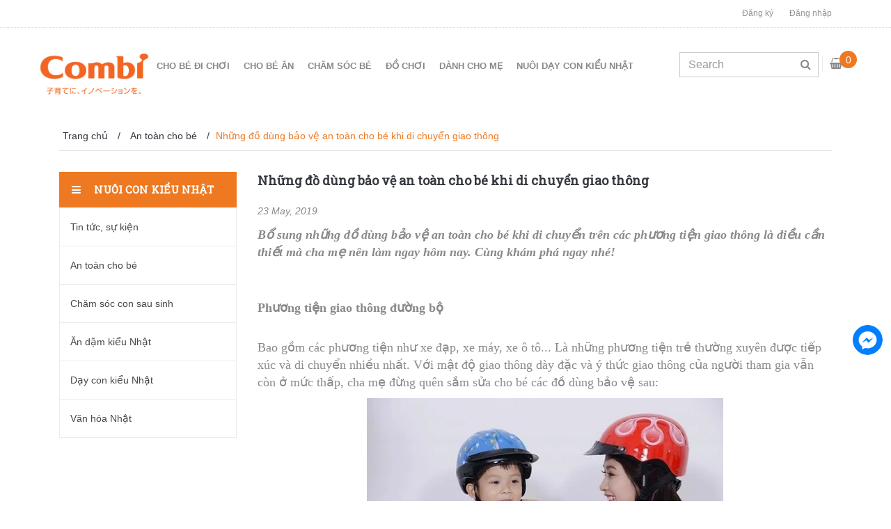

--- FILE ---
content_type: text/html; charset=utf-8
request_url: https://combi.com.vn/nhung-do-dung-bao-ve-an-toan-cho-be-khi-di-chuyen-giao-thong
body_size: 12400
content:
<!DOCTYPE html>
<html>
	<head>
		<meta name="facebook-domain-verification" content="67zovzk3yhrufjir9swhynr18ds5of" />
		<meta charset="UTF-8" />
		<!-- Google Tag Manager -->
		<script>(function(w,d,s,l,i){w[l]=w[l]||[];w[l].push({'gtm.start':
															  new Date().getTime(),event:'gtm.js'});var f=d.getElementsByTagName(s)[0],
	j=d.createElement(s),dl=l!='dataLayer'?'&l='+l:'';j.async=true;j.src=
		'https://www.googletagmanager.com/gtm.js?id='+i+dl;f.parentNode.insertBefore(j,f);
									})(window,document,'script','dataLayer','GTM-TPK5SWV');</script>
		<!-- End Google Tag Manager -->
		<meta http-equiv="Content-Type" content="text/html; charset=utf-8" />
		<meta http-equiv="content-language" content="vi" />
		<meta name="viewport" content="width=device-width, initial-scale=1, maximum-scale=1">
		<meta name="robots" content="index,follow" />

		
		<meta name="description" content="Bổ sung những đồ dùng bảo vệ an toàn cho bé khi di chuyển trên các phương tiện giao thông là điều cần thiết mà cha mẹ nên làm ngay hôm nay. Cùng khám phá ngay nhé! Phương tiện giao thông đường bộ Bao gồm các phương tiện như xe đạp, xe máy, xe ô tô... Là những phương tiện trẻ thường xuyên được tiếp xúc và di chuyển">
		
		<title>
			Những đồ dùng bảo vệ an toàn cho bé khi di chuyển giao thông 
		</title>

		<link rel="canonical" href="https://combi.com.vn/nhung-do-dung-bao-ve-an-toan-cho-be-khi-di-chuyen-giao-thong"/>
		<link rel="dns-prefetch" href="https://combi.com.vn">
		<link rel="dns-prefetch" href="//bizweb.dktcdn.net/">
		<link rel="dns-prefetch" href="//www.google-analytics.com/">
		<link rel="dns-prefetch" href="//www.googletagmanager.com/">
		<!-- ================= Favicon ================== -->
		<link rel="icon" href="//bizweb.dktcdn.net/100/193/491/themes/516728/assets/favicon.png?1763088571496" type="image/x-icon" />

		<!-- ================= head_style ================== -- >
<link href="//fonts.googleapis.com/css?family=Roboto+Slab&amp;subset=vietnamese" rel="stylesheet" type="text/css" media="all" />
<link href="//fonts.googleapis.com/css?family=Roboto+Condensed:400,700,700italic,400italic,300italic,300&amp;subset=vietnamese" rel="stylesheet" type="text/css" media="all" />
<!------- Google Fonts -------->
		<link href="//bizweb.dktcdn.net/100/193/491/themes/516728/assets/bootstrap.min.css?1763088571496" rel="stylesheet" type="text/css" media="all" />
		<link href="//bizweb.dktcdn.net/100/193/491/themes/516728/assets/style.css?1763088571496" rel="stylesheet" type="text/css" media="all" />

		<script>
	var Bizweb = Bizweb || {};
	Bizweb.store = 'combi.mysapo.net';
	Bizweb.id = 193491;
	Bizweb.theme = {"id":516728,"name":"Love kitchen gốc","role":"main"};
	Bizweb.template = 'article';
	if(!Bizweb.fbEventId)  Bizweb.fbEventId = 'xxxxxxxx-xxxx-4xxx-yxxx-xxxxxxxxxxxx'.replace(/[xy]/g, function (c) {
	var r = Math.random() * 16 | 0, v = c == 'x' ? r : (r & 0x3 | 0x8);
				return v.toString(16);
			});		
</script>
<script>
	(function () {
		function asyncLoad() {
			var urls = ["https://facebookinbox.sapoapps.vn/Script/index?store=combi.mysapo.net","https://googleshopping.sapoapps.vn/conversion-tracker/global-tag/1710.js?store=combi.mysapo.net","https://googleshopping.sapoapps.vn/conversion-tracker/event-tag/1710.js?store=combi.mysapo.net"];
			for (var i = 0; i < urls.length; i++) {
				var s = document.createElement('script');
				s.type = 'text/javascript';
				s.async = true;
				s.src = urls[i];
				var x = document.getElementsByTagName('script')[0];
				x.parentNode.insertBefore(s, x);
			}
		};
		window.attachEvent ? window.attachEvent('onload', asyncLoad) : window.addEventListener('load', asyncLoad, false);
	})();
</script>


<script>
	window.BizwebAnalytics = window.BizwebAnalytics || {};
	window.BizwebAnalytics.meta = window.BizwebAnalytics.meta || {};
	window.BizwebAnalytics.meta.currency = 'VND';
	window.BizwebAnalytics.tracking_url = '/s';

	var meta = {};
	
	meta.article = {"id": 1516555};
	
	
	for (var attr in meta) {
	window.BizwebAnalytics.meta[attr] = meta[attr];
	}
</script>

	
		<script src="/dist/js/stats.min.js?v=96f2ff2"></script>
	





<!--Facebook Pixel Code-->
<script>
	!function(f, b, e, v, n, t, s){
	if (f.fbq) return; n = f.fbq = function(){
	n.callMethod?
	n.callMethod.apply(n, arguments):n.queue.push(arguments)}; if (!f._fbq) f._fbq = n;
	n.push = n; n.loaded = !0; n.version = '2.0'; n.queue =[]; t = b.createElement(e); t.async = !0;
	t.src = v; s = b.getElementsByTagName(e)[0]; s.parentNode.insertBefore(t, s)}
	(window,
	document,'script','https://connect.facebook.net/en_US/fbevents.js');
	fbq('init', '2968799506696056', {} , {'agent': 'plsapo'}); // Insert your pixel ID here.
	fbq('track', 'PageView',{},{ eventID: Bizweb.fbEventId });
	
</script>
<noscript>
	<img height='1' width='1' style='display:none' src='https://www.facebook.com/tr?id=2968799506696056&ev=PageView&noscript=1' />
</noscript>
<!--DO NOT MODIFY-->
<!--End Facebook Pixel Code-->



<script>
	var eventsListenerScript = document.createElement('script');
	eventsListenerScript.async = true;
	
	eventsListenerScript.src = "/dist/js/store_events_listener.min.js?v=8ee4227";
	
	document.getElementsByTagName('head')[0].appendChild(eventsListenerScript);
</script>






		<script src="//bizweb.dktcdn.net/100/193/491/themes/516728/assets/jquery.min.js?1763088571496" type="text/javascript"></script>
		<!-- Product meta ================================================== -->
		

  <meta property="og:url" content="https://combi.com.vn/nhung-do-dung-bao-ve-an-toan-cho-be-khi-di-chuyen-giao-thong">
  <meta property="og:site_name" content="Combi đồ dùng trẻ em hàng đầu Nhật Bản.">

		

		
		<script type="application/ld+json">
{
  "@context": "https://schema.org",
  "@type": "Organization",
  "name": "Combi Việt Nam",
  "alternateName": "Combi",
  "url": "https://combi.com.vn/",
  "logo": "https://bizweb.dktcdn.net/100/193/491/themes/516728/assets/logo.png",
  "description": "Combi Việt Nam - Thương hiệu Nhật Bản cung cấp xe đẩy em bé, ghế ô tô cho trẻ, và các sản phẩm chăm sóc trẻ nhỏ an toàn, chất lượng cao.",
  "sameAs": [
    "https://www.facebook.com/CombiVietnam",
    "https://www.youtube.com/@CombiVietnam"
  ],
  "contactPoint": {
    "@type": "ContactPoint",
    "telephone": "+84-925-678-678",
    "contactType": "customer service",
    "areaServed": "VN",
    "availableLanguage": ["Vietnamese", "English"]
  },
  "address": {
    "@type": "PostalAddress",
    "streetAddress": "Số 38 Phan Đình Phùng, Phường Quán Thánh, Quận Ba Đình",
    "addressLocality": "Thành phố Hà Nội",
    "addressCountry": "Việt Nam"
  }
}
		</script>

		<script type="application/ld+json">
{
  "@context": "https://schema.org",
  "@type": "WebSite",
  "name": "Combi Việt Nam",
  "url": "https://combi.com.vn/",
  "potentialAction": {
    "@type": "SearchAction",
    "target": "https://combi.com.vn/search?query={search_term_string}",
    "query-input": "required name=search_term_string"
  }
}
		</script>

	</head>
	<body>
		<header id="header" >
	<div class="header-top-bar">
		<div class="container">
			<span class="hidden-xs-down pull-xs-left">
				<i class="fa fa-map-marker color-x" aria-hidden="true"></i> 
			</span>
			<div class="menu-header-top pull-xs-right">
				
				<span><a href="/account/register" id="customer_register_link">Đăng ký</a></span>
				<span><a href="/account/login" id="customer_login_link">Đăng nhập</a></span>
                
			</div>
		</div>
	</div> <!-- End HEADER TOP BAR -->

	<nav class="navbar navbar-full navbar-light navbar-main">
		<div class="container">
			<a class="navbar-brand " href="/">
				
				<img src="//bizweb.dktcdn.net/100/193/491/themes/516728/assets/logo.png?1763088571496" alt="Combi đồ dùng trẻ em hàng đầu Nhật Bản." title="Combi đồ dùng trẻ em hàng đầu Nhật Bản.">
					
			</a>
			<div class="wrap-nav-toggler">
				<button class="navbar-toggler hidden-lg-up pull-xs-left" type="button" data-toggle="collapse" data-target="#exCollapsingNavbar2">&#9776;</button>
				<!-- Top Cart -->
				<div class="mini-cart pull-xs-right">
					<a><i class="fa fa-shopping-basket" aria-hidden="true"></i><span class="cartCount">0</span></a>
					<div>
						<div style="" class="top-cart-content arrow_box">

						 <div class="block-subtitle">Sản phẩm đã cho vào giỏ hàng</div> 
							<ul id="cart-sidebar" class="mini-products-list">

							</ul>


						</div>
					</div>
				</div>
				<!-- Top Cart -->
				<form action="/search" method="get" role="search" class="form-inline search-box pull-xs-right">
					<button class="btn btn-search btn-s1" type="button"><i class="fa fa-search" aria-hidden="true"></i></button>
					<input class="form-control search-field" type="text" value="" name="query" id="search" placeholder="Search">
				</form>
			</div> <!-- End Nav Toggler -->

			<nav class="nav-main collapse navbar-toggleable-md" id="exCollapsingNavbar2">
				<ul class="nav navbar-nav navbar-nav-style">
					
					
					<li class="nav-item ">
						<a href="/cho-be-di-choi" class="nav-link">Cho bé đi chơi</a>
						<button type="button" class="fa fa-caret-right" data-toggle="dropdown"></button>
						<ul class="dropdown-menu">
							
							
							<li class="dropdown-submenu nav-item">
								<a class="nav-link" href="/xe-day-cho-be">Xe đẩy</a>
								<button type="button" class="fa fa-caret-right" data-toggle="dropdown"></button>
								<ul class="dropdown-menu">
									
									
									<li class="nav-item">
										<a class="nav-link" href="/xe-day-cho-be">Xe đẩy cho bé</a>
									</li>
									
									
									
									<li class="nav-item">
										<a class="nav-link" href="/phu-kien-xe-day">Phụ kiện xe đẩy</a>
									</li>
									
									
								</ul>                      
							</li>
							
							
							
							<li class="dropdown-submenu nav-item">
								<a class="nav-link" href="/ghe-o-to">Ghế ô tô</a>
								<button type="button" class="fa fa-caret-right" data-toggle="dropdown"></button>
								<ul class="dropdown-menu">
									
								</ul>                      
							</li>
							
							
							
							<li class="dropdown-submenu nav-item">
								<a class="nav-link" href="/giay-cho-be">Giày cho bé</a>
								<button type="button" class="fa fa-caret-right" data-toggle="dropdown"></button>
								<ul class="dropdown-menu">
									
									
									<li class="nav-item">
										<a class="nav-link" href="/giay-so-sinh">Giày sơ sinh</a>
									</li>
									
									
									
									<li class="nav-item">
										<a class="nav-link" href="/sandal">Sandal</a>
									</li>
									
									
									
									<li class="nav-item">
										<a class="nav-link" href="/giay-tap-di">Giày tập đi</a>
									</li>
									
									
								</ul>                      
							</li>
							
							
							
							<li class="dropdown-submenu nav-item">
								<a class="nav-link" href="/diu">Địu</a>
								<button type="button" class="fa fa-caret-right" data-toggle="dropdown"></button>
								<ul class="dropdown-menu">
									
									
									<li class="nav-item">
										<a class="nav-link" href="/diu-3-cach">Địu 3 cách</a>
									</li>
									
									
									
									<li class="nav-item">
										<a class="nav-link" href="/diu-4-cach">Địu 4 cách</a>
									</li>
									
									
								</ul>                      
							</li>
							
							

						</ul>
					</li>
					
					
					
					<li class="nav-item ">
						<a href="/cho-be-an" class="nav-link">Cho bé ăn</a>
						<button type="button" class="fa fa-caret-right" data-toggle="dropdown"></button>
						<ul class="dropdown-menu">
							
							
							<li class="dropdown-submenu nav-item">
								<a class="nav-link" href="/binh-sua-va-phu-kien">Bình sữa và phụ kiện</a>
								<button type="button" class="fa fa-caret-right" data-toggle="dropdown"></button>
								<ul class="dropdown-menu">
									
									
									<li class="nav-item">
										<a class="nav-link" href="/binh-sua">Bình sữa</a>
									</li>
									
									
									
									<li class="nav-item">
										<a class="nav-link" href="/ty-thay-va-phu-kien">Ty thay và phụ kiện</a>
									</li>
									
									
								</ul>                      
							</li>
							
							
							
							<li class="nav-item">
								<a class="nav-link" href="/che-bien-do-an-dam">Chế biến đồ ăn dặm</a>
							</li>
							
							
							
							<li class="dropdown-submenu nav-item">
								<a class="nav-link" href="/do-dung-an-uong">Đồ dùng ăn uống</a>
								<button type="button" class="fa fa-caret-right" data-toggle="dropdown"></button>
								<ul class="dropdown-menu">
									
									
									<li class="nav-item">
										<a class="nav-link" href="/do-dung-tap-an-cho-be">Đồ dùng tập ăn cho Bé</a>
									</li>
									
									
									
									<li class="nav-item">
										<a class="nav-link" href="/ca-uong-va-phu-kien">Ca uống và phụ kiện</a>
									</li>
									
									
								</ul>                      
							</li>
							
							
							
							<li class="dropdown-submenu nav-item">
								<a class="nav-link" href="/ghe-noi-da-nang">Ghế nôi đa năng</a>
								<button type="button" class="fa fa-caret-right" data-toggle="dropdown"></button>
								<ul class="dropdown-menu">
									
									
									<li class="nav-item">
										<a class="nav-link" href="/ghe-noi-rung-tu-dong">Ghế nôi rung tự động</a>
									</li>
									
									
									
									<li class="nav-item">
										<a class="nav-link" href="/ghe-noi-tu-so-sinh-toi-4-tuoi">Ghế nôi từ sơ sinh tới 4 tuổi</a>
									</li>
									
									
									
									<li class="nav-item">
										<a class="nav-link" href="/ghe-noi-tu-so-sinh-toi-2-tuoi">Ghế nôi từ sơ sinh tới 2 tuổi</a>
									</li>
									
									
									
									<li class="nav-item">
										<a class="nav-link" href="/phu-kien-ghe-noi">Phụ kiện ghế nôi</a>
									</li>
									
									
								</ul>                      
							</li>
							
							

						</ul>
					</li>
					
					
					
					<li class="nav-item ">
						<a href="/cham-soc-be" class="nav-link">Chăm sóc bé</a>
						<button type="button" class="fa fa-caret-right" data-toggle="dropdown"></button>
						<ul class="dropdown-menu">
							
							
							<li class="dropdown-submenu nav-item">
								<a class="nav-link" href="/cham-soc-rang-mieng">Chăm sóc răng miệng</a>
								<button type="button" class="fa fa-caret-right" data-toggle="dropdown"></button>
								<ul class="dropdown-menu">
									
									
									<li class="nav-item">
										<a class="nav-link" href="/ban-chai">Bàn chải</a>
									</li>
									
									
									
									<li class="nav-item">
										<a class="nav-link" href="/ty-ngam">Ty ngậm</a>
									</li>
									
									
									
									<li class="nav-item">
										<a class="nav-link" href="/vien-ngam-chong-sau-rang-combi-teteo">Viên ngậm chống sâu răng</a>
									</li>
									
									
								</ul>                      
							</li>
							
							
							
							<li class="nav-item">
								<a class="nav-link" href="/do-dung-nha-tam">Đồ dùng nhà tắm</a>
							</li>
							
							
							
							<li class="nav-item">
								<a class="nav-link" href="/do-dung-ve-sinh">Đồ dùng vệ sinh</a>
							</li>
							
							
							
							<li class="nav-item">
								<a class="nav-link" href="/nhiet-ke">Nhiệt kế</a>
							</li>
							
							
							
							<li class="nav-item">
								<a class="nav-link" href="/dung-dich-giat-xa-rua-binh">Dung dịch giặt xả - rửa bình</a>
							</li>
							
							

						</ul>
					</li>
					
					
					
					<li class="nav-item ">
						<a href="/do-choi" class="nav-link">Đồ chơi</a>
						<button type="button" class="fa fa-caret-right" data-toggle="dropdown"></button>
						<ul class="dropdown-menu">
							
							
							<li class="nav-item">
								<a class="nav-link" href="/do-choi-can-rang-xuc-xac">Đồ chơi cắn răng, xúc xắc</a>
							</li>
							
							
							
							<li class="nav-item">
								<a class="nav-link" href="/do-choi-treo-cui-xe-day">Đồ chơi treo cũi, xe đẩy</a>
							</li>
							
							
							
							<li class="nav-item">
								<a class="nav-link" href="/do-choi-phat-trien-ky-nang">Đồ chơi phát triển kỹ năng</a>
							</li>
							
							
							
							<li class="nav-item">
								<a class="nav-link" href="/do-choi-bong-vai">Đồ chơi bông vải</a>
							</li>
							
							

						</ul>
					</li>
					
					
					
					<li class="nav-item ">
						<a href="/danh-cho-me" class="nav-link">Dành cho mẹ</a>
						<button type="button" class="fa fa-caret-right" data-toggle="dropdown"></button>
						<ul class="dropdown-menu">
							
							
							<li class="nav-item">
								<a class="nav-link" href="/mieng-lot-tham-sua">Miếng lót thấm sữa</a>
							</li>
							
							
							
							<li class="nav-item">
								<a class="nav-link" href="/tui-deo-ba-lo-cho-me">Túi đeo/ba lô cho Mẹ</a>
							</li>
							
							

						</ul>
					</li>
					
					
					
					<li class="nav-item ">
						<a href="/day-con-kieu-nhat" class="nav-link">Nuôi dạy con kiểu Nhật</a>
						<button type="button" class="fa fa-caret-right" data-toggle="dropdown"></button>
						<ul class="dropdown-menu">
							
							
							<li class="nav-item">
								<a class="nav-link" href="/tin-tuc">Tin tức, sự kiện</a>
							</li>
							
							
							
							<li class="nav-item">
								<a class="nav-link" href="/an-toan-cho-be">An toàn cho bé</a>
							</li>
							
							
							
							<li class="nav-item">
								<a class="nav-link" href="/cham-soc-con-sau-sinh">Chăm sóc con sau sinh</a>
							</li>
							
							
							
							<li class="nav-item">
								<a class="nav-link" href="/an-dam-kieu-nhat">Ăn dặm kiểu Nhật</a>
							</li>
							
							
							
							<li class="nav-item">
								<a class="nav-link" href="/day-con-kieu-nhat">Dạy con kiểu Nhật</a>
							</li>
							
							
							
							<li class="nav-item">
								<a class="nav-link" href="/van-hoa-nhat">Văn hóa Nhật</a>
							</li>
							
							

						</ul>
					</li>
					
					
				</ul>
			</nav>
			
			 

		</div>
	</nav> <!-- End NarBar Main -->

</header> <!-- End header -->

		<div id="main">
			<link type="text/css" rel="stylesheet" href="https://cdn.jsdelivr.net/jquery.jssocials/1.2.1/jssocials.css" />
<link type="text/css" rel="stylesheet" href="https://cdn.jsdelivr.net/jquery.jssocials/1.2.1/jssocials-theme-minima.css" />

<section class="bread-crumb">
	<div class="container">
		<div class="row">
			<div class="col-xs-12">
				<ul class="breadcrumbs" >
					<li class="home">
						<a  href="/">
							<span>Trang chủ</span>
						</a>
						<span> / </span>
					</li>

					

						<li>
							<a href="/an-toan-cho-be">
								<span>An toàn cho bé</span>
							</a>
							<span> / </span>
						</li>
						<li>
							<strong>Những đồ dùng bảo vệ an toàn cho bé khi di chuyển giao thông</strong>
						</li>

					
				</ul>
			</div>
		</div>
	</div>
</section>

<section class="article">
	<div class="container">
		<div class="row">
			<div class="col-xs-12 col-sm-12 col-md-3">
				<aside class="box-aside">
	<div class="box-heading nav-category-heading">
		<h2 class="title-box">
			<i class="fa fa-bars hidden-lg-down" aria-hidden="true"></i>
			<i class="fa fa-bars pull-xs-right hidden-lg-up" data-toggle="collapse" href="#collapseExample" aria-controls="collapseExample"></i>
			Nuôi con kiểu nhật
		</h2>
	</div>
	<div class="box-content">
		<nav class="nav-category collapse navbar-toggleable-md" id="collapseExample">
			<ul class="nav navbar-pills">
				
				
				
				<li class="nav-item "><a class="nav-link" href="/tin-tuc">Tin tức, sự kiện</a></li>
				
				
				
				<li class="nav-item "><a class="nav-link" href="/an-toan-cho-be">An toàn cho bé</a></li>
				
				
				
				<li class="nav-item "><a class="nav-link" href="/cham-soc-con-sau-sinh">Chăm sóc con sau sinh</a></li>
				
				
				
				<li class="nav-item "><a class="nav-link" href="/an-dam-kieu-nhat">Ăn dặm kiểu Nhật</a></li>
				
				
				
				<li class="nav-item "><a class="nav-link" href="/day-con-kieu-nhat">Dạy con kiểu Nhật</a></li>
				
				
				
				<li class="nav-item "><a class="nav-link" href="/van-hoa-nhat">Văn hóa Nhật</a></li>
				
				
				
			</ul>
		</nav>
	</div>
</aside>
			</div>

			<div class="col-xs-12 col-sm-12 col-md-9">
				<div class="box-content article-details">
					<div class="row">
						<div class="col-xs-12">
							<h1 class="article-title">Những đồ dùng bảo vệ an toàn cho bé khi di chuyển giao thông</h1>
							<p class="article-info">23 May, 2019</p>
							<div class="article-content rte">
								<p><em><strong><span style="font-size:18px;"><span style="font-family:Times New Roman,Times,serif;">Bổ sung những đồ dùng bảo vệ an toàn cho bé khi di chuyển trên các phương tiện giao thông là điều cần thiết mà cha mẹ nên làm ngay hôm nay. Cùng khám phá ngay nhé!</span></span></strong></em></p>
<h2><br />
<span style="font-size:18px;"><span style="font-family:Times New Roman,Times,serif;"><strong>Phương tiện giao thông đường bộ</strong></span></span></h2>
<p><br />
<span style="font-size:18px;"><span style="font-family:Times New Roman,Times,serif;">Bao gồm các phương tiện như xe đạp, xe máy, xe ô tô... Là những phương tiện trẻ thường xuyên được tiếp xúc và di chuyển nhiều nhất. Với mật độ giao thông dày đặc và ý thức giao thông của người tham gia vẫn còn ở mức thấp, cha mẹ đừng quên sắm sửa cho bé các đồ dùng bảo vệ sau:</span></span></p>
<p style="text-align: center;"><span style="font-size:18px;"><span style="font-family:Times New Roman,Times,serif;"><img data-thumb="original" original-height="341" original-width="512" src="//bizweb.dktcdn.net/100/193/491/files/nhung-do-dung-bao-ve-an-toan-cho-be-khi-di-chuyen-giao-thong-0.jpg?v=1558602398527" /><br />
<em>Trẻ từ 6 tuổi trở lên phải đội mũ bảo hiểm</em></span></span></p>
<p><br />
<span style="font-size:18px;"><span style="font-family:Times New Roman,Times,serif;"><em><strong>Mũ bảo hiểm</strong> <strong>(Dành cho bé khi đi xe máy, xe đạp điện, xe máy điện...)</strong></em><br />
+ Bảo vệ vùng đầu, não bộ và tính mạng của trẻ<br />
+ Theo quy định, trẻ em từ 6 tuổi trở lên, phải đội mũ bảo hiểm đạt tiêu chuẩn&nbsp;<br />
+ Những thương hiệu mũ bảo hiểm được chuyên gia tin tưởng và giới thiệu tới cha mẹ có thể kể đến là: Honda, Protec...<br />
<em><strong>Găng tay (Dành cho bé khi đi xe đạp, xe máy...)</strong></em><br />
+ Bảo vệ tay trẻ khỏi ánh nắng mặt trời, bụi bẩn, không khí ô nhiễm hoặc côn trùng<br />
+ Tùy thuộc vào thời tiết, cha mẹ lựa chọn độ dày và chất liệu của găng tay phù hợp với bé<br />
+ Vệ sinh làm sạch găng tay thường xuyên để đảm bảo không có vi khuẩn gây hại cho bé<br />
<em><strong>Băng bảo vệ khủyu tay, đầu gối (Dành cho bé khi chạy bộ, đi xe đạp...)</strong></em><br />
+ Giúp bé tránh các nguy cơ chấn thương ở khuỷu tay, đầu gối khi hoạt động mạnh hoặc khi bé chập chững tập điều khiển xe<br />
+ Cha mẹ nên chọn băng có lớp lót mềm mại, thấm hút mồ hôi tốt, co giãn vừa đủ mang lại sự thoải mái khi hoạt động cho bé</span></span></p>
<p style="text-align: center;"><span style="font-size:18px;"><span style="font-family:Times New Roman,Times,serif;"><img data-thumb="original" original-height="205" original-width="512" src="//bizweb.dktcdn.net/100/193/491/files/nhung-do-dung-bao-ve-an-toan-cho-be-khi-di-chuyen-giao-thong-1.jpg?v=1558602435533" /><br />
<em>Ghế ô tô cho bé an toàn khi đi ô tô&nbsp;</em></span></span></p>
<p><br />
<span style="font-size:18px;"><span style="font-family:Times New Roman,Times,serif;"><em><strong>Ghế ô tô (Dành cho bé khi đi ô tô)</strong></em><br />
+ Bảo vệ trẻ khỏi các tác động do va chạm, tai nạn gây ra trong hành trình di chuyển bằng ô tô&nbsp;<br />
+ Chọn ghế ô tô cho bé dựa vào các yếu tố như: độ tuổi và cân nặng của bé; thương hiệu; tiêu chuẩn, đặc điểm sản phẩm...<br />
+ Những thương hiệu ghế ô tô có uy tín và chất lượng tại Việt Nam có thể kể đến là: Combi, Chicco...<br />
+ Không nên sử dụng ghế ô tô cũ, ghế ô tô đã qua sử dụng được thanh lý trên mạng để đảm bảo sản phẩm duy trì được chất lượng và khả năng bảo vệ trẻ cao nhất.<br />
Ngoài các đồ dùng bảo vệ trên, cha mẹ có thể sắm cho trẻ thêm những đồ dùng vừa mang tính thời trang vừa có tính bảo vệ như mũ, nón, kính mắt, khẩu trang... khi đi các phương tiện cụ thể.</span></span></p>
<h2><br />
<span style="font-size:18px;"><span style="font-family:Times New Roman,Times,serif;"><strong>Phương tiện di chuyển đường thủy</strong></span></span></h2>
<p><br />
<span style="font-size:18px;"><span style="font-family:Times New Roman,Times,serif;">Bao gồm các phương tiện như tàu, thuyền, ca nô, phà... Đặc điểm của nhóm phương tiện này là di chuyển trên mặt nước. Đồ dùng bảo vệ trẻ quan trọng nhất khi đi các phương tiện này là áo phao:<br />
+ Cha mẹ có thể tự sắm áo phao riêng cho bé hoặc sử dụng áo phao được trang bị sẵn trên tàu, thuyền&nbsp;<br />
+ Áo phao được chọn cần phù hợp với cơ thể bé, làm từ chất liệu chắc chắn, dây đai và nút cài an toàn được trang bị đầy đủ<br />
+ Cho trẻ dùng áo phao ngay sau khi bước lên phương tiện, không tự ý cởi áo trong suốt hành trình</span></span></p>
<h2><br />
<span style="font-size:18px;"><span style="font-family:Times New Roman,Times,serif;"><strong>Phương tiện di chuyển đường hàng không</strong></span></span></h2>
<p style="text-align: center;"><span style="font-size:18px;"><span style="font-family:Times New Roman,Times,serif;"><img data-thumb="original" original-height="512" original-width="512" src="//bizweb.dktcdn.net/100/193/491/files/nhung-do-dung-bao-ve-an-toan-cho-be-khi-di-chuyen-giao-thong.jpg?v=1558602460449" /><br />
<em>Bịt tai chống ồn cho bé</em></span></span></p>
<p><br />
<span style="font-size:18px;"><span style="font-family:Times New Roman,Times,serif;">Thông dụng nhất là máy bay, trực thăng... Thường được sử dụng là phương tiện di chuyển trong những chuyến đi xa dành cho bé và gia đình. Ngoài những đồ dùng đã được trang bị trên máy bay thì cha mẹ nên chú ý tới các sản phẩm sau:<br />
<em><strong>Nôi cho bé khi đi máy bay</strong></em><br />
+ Được sử dụng khi bé còn nhỏ, chưa thể ngồi trong ghế máy bay như người lớn<br />
+ Một số hãng hàng không có trang bị nôi hoặc ghế ngồi riêng cho bé khi máy bay với số lượng hạn chế. Do vậy, tốt nhất là cha mẹ nên đặt trước với hãng khi cần sản phẩm này.<br />
<em><strong>Nút bịt tai chống ồn</strong></em><br />
+ Tùy thuộc vào độ tuổi của bé, sử dụng nút bịt tai giúp hạn chế hiện tượng ù tai, mất thính giác do áp suất thay đổi đột ngột ở bé.<br />
+ Cha mẹ nên chọn sản phẩm của thương hiệu uy tín để đảm bảo an toàn cho bé.<br />
Với những thông tin trong bài viết này, chúc cha mẹ sẽ có hành trình an toàn và vui vẻ cùng bé yêu. &nbsp;</span></span></p>
<p><span style="font-size:18px;"><span style="font-family:Times New Roman,Times,serif;">&nbsp;&nbsp;</span></span><br />
&nbsp;</p>
							</div>
						</div>

						<div class="tag_article col-xs-12">
							<h2>TAGS : </h2>
							
						</div>

						<div class="social-media col-xs-12">		
							<h2 style="margin-top: 8px; float:left; margin-right: 20px;">Share: </h2>				
							<div id="share"></div>
						</div>
						<div class="col-lg-12">
							<div class="tin"><h3>Bài viết liên quan</h3>
								
								
								<div class="tieudetin"><i class="fa fa-angle-double-right" aria-hidden="true"></i><a href="/cach-chua-ban-chan-bet-o-tre">Cách chữa bàn chân bẹt ở trẻ hiệu quả và an toàn, không cần phẫu thuật</a></div>
								
								
								
								<div class="tieudetin"><i class="fa fa-angle-double-right" aria-hidden="true"></i><a href="/ban-chan-bet-o-tre">Bàn chân bẹt ở trẻ: Một số điều cha mẹ cần biết</a></div>
								
								
								
								<div class="tieudetin"><i class="fa fa-angle-double-right" aria-hidden="true"></i><a href="/hoi-chung-ban-chan-bet">Tìm hiểu hội chứng bàn chân bẹt</a></div>
								
								
								
								<div class="tieudetin"><i class="fa fa-angle-double-right" aria-hidden="true"></i><a href="/cach-chon-giay-cho-be-tap-di">Cách chọn giày cho bé tập đi chuẩn y khoa</a></div>
								
								
								
								<div class="tieudetin"><i class="fa fa-angle-double-right" aria-hidden="true"></i><a href="/cach-chon-xe-day-cho-be-phu-hop">Cách chọn xe đẩy cho bé phù hợp: Kinh nghiệm từ chuyên gia cho ba mẹ</a></div>
								
								
								
								<div class="tieudetin"><i class="fa fa-angle-double-right" aria-hidden="true"></i><a href="/ghe-o-to-tre-em-bi-moc-meo-lam-sach-nhanh-va-an-toan-tai-nha">Ghế ô tô trẻ em bị mốc: Mẹo làm sạch nhanh và an toàn tại nhà</a></div>
								
								
								
								<div class="tieudetin"><i class="fa fa-angle-double-right" aria-hidden="true"></i><a href="/ghe-ngoi-o-to-co-isofix-co-an-toan-hon-loai-thuong-khong">Ghế ngồi ô tô có ISOFIX có an toàn hơn loại thường không?</a></div>
								
								
								
								<div class="tieudetin"><i class="fa fa-angle-double-right" aria-hidden="true"></i><a href="/thue-ghe-ngoi-o-to-cho-tre-em">Thuê ghế ngồi ô tô cho trẻ em – Giải pháp tiết kiệm hay “cái bẫy” an toàn?</a></div>
								
								
								
								<div class="tieudetin"><i class="fa fa-angle-double-right" aria-hidden="true"></i><a href="/co-nen-mua-ghe-ngoi-o-to-cho-be-thanh-ly">Có nên mua ghế ngồi ô tô cho bé thanh lý? Những rủi ro ba mẹ cần biết</a></div>
								
								
								
								<div class="tieudetin"><i class="fa fa-angle-double-right" aria-hidden="true"></i><a href="/ghe-ngoi-o-to-cho-be-mon-do-khong-the-thieu-cho-moi-nha">Ghế Ngồi Ô Tô Cho Bé - Món Đồ Không Thể Thiếu Cho Mọi Nhà</a></div>
								
								
							</div>
						</div>



						
					</div>
				</div>
			</div>
		</div>
	</div>
</section>
		</div>

		<footer id="footer" style="/*background-image: url('//bizweb.dktcdn.net/100/193/491/themes/516728/assets/slide1.png?1763088571496');*/">
	<div class="container" id="accordion" role="tablist" aria-multiselectable="true">
		<div class="row">

			<div class="col-xs-12 col-sm-12 col-lg-3">
				<div class="widget-item">
					<h4 class="widget-title">Liên hệ với chúng tôi</h4>
					<!-- End .widget-title -->
					<ul class="widget-menu">
						<li><i class="fa fa-map-marker color-x" aria-hidden="true"></i> THÔNG TIN CÔNG TY Đơn vị chủ quản: CÔNG TY TNHH SẢN XUẤT NHẬP KHẨU CẦU NỐI VIỆT <br>
<br>Trụ sở chính: Số 38 Phan Đình Phùng, Phường Quán Thánh, Quận Ba Đình, Thành phố Hà Nội, Việt Nam <br>
<br>Mã số thuế / Mã số doanh nghiệp: 0101537471 do Sở KHĐT Hà Nội cấp ngày 08/09/2004 <br>
<br>Văn phòng Combi - Ngoại Giao Đoàn, Xuân Đỉnh, Từ Liêm, Hà Nội</li>
						<li><i class="fa fa-phone color-x" aria-hidden="true"></i> <b class="color-t">0925.678.678 </b></li>
						<li><i class="fa fa-clock-o color-x" aria-hidden="true"></i> Liên hệ để được hỗ trợ 24/7.  </li>
					</ul>
					<!-- End .widget-menu -->
				</div>
			</div>
			
			
			<div class="col-xs-12 col-sm-6 col-lg-3 hidden-xs-down">
				<div class="widget-item">
					<h4 class="widget-title">VỀ COMBI</h4>
					<!-- End .widget-title -->
					<ul class="widget-menu">
						
						<li class="pad-widget"><a href="/gioi-thieu-thuong-hieu"><i class="fa fa-angle-right"></i> Giới thiệu thương hiệu</a></li>
						
						<li class="pad-widget"><a href="/eggshock-cong-nghe-giam-shock-so-1-nhat-ban-bao-ve-be-toan-dien"><i class="fa fa-angle-right"></i> Tinh hoa công nghệ Combi</a></li>
						
						<li class="pad-widget"><a href="/dem-so-sinh-dacco-chong-moi-chong-cong-veo-cot-song"><i class="fa fa-angle-right"></i> Tiêu chuẩn an toàn Nhi khoa</a></li>
						
						<li class="pad-widget"><a href="/he-thong-phan-phoi"><i class="fa fa-angle-right"></i> Hệ thống phân phối</a></li>
						
						<li class="pad-widget"><a href="/blogs/all"><i class="fa fa-angle-right"></i> Tin tức</a></li>
						
						<li class="pad-widget"><a href="/lien-he-1"><i class="fa fa-angle-right"></i> Liên hệ</a></li>
						
					</ul>
					<!-- End .widget-menu -->
					<a href="http://online.gov.vn/Home/WebDetails/134650" target="_blank"><img src="//bizweb.dktcdn.net/100/193/491/themes/516728/assets/logo_bct.png?1763088571496" style="max-width:170px; margin-top: 10px;" alt="bct"></a>
				</div>
			</div>
			
			
			
			<div class="col-xs-12 col-sm-6 col-lg-3 hidden-xs-down">
				<div class="widget-item">
					<h4 class="widget-title">HƯỚNG DẪN</h4>
					<!-- End .widget-title -->
					<ul class="widget-menu">
						
						<li class="pad-widget"><a href="/chinh-sach-bao-hanh"><i class="fa fa-angle-right"></i> Chính sách bảo hành</a></li>
						
						<li class="pad-widget"><a href="/chinh-sach-bao-mat-thong-tin"><i class="fa fa-angle-right"></i> Chính sách bảo mật</a></li>
						
						<li class="pad-widget"><a href="/phuong-thuc-thanh-toan"><i class="fa fa-angle-right"></i> Phương thức thanh toán</a></li>
						
						<li class="pad-widget"><a href="/chinh-sach-doi-tra"><i class="fa fa-angle-right"></i> Chính sách đổi trả</a></li>
						
						<li class="pad-widget"><a href="/chinh-sach-giao-hang"><i class="fa fa-angle-right"></i> Chính sách vận chuyển</a></li>
						
					</ul>
					<!-- End .widget-menu -->
				</div>
			</div>
			
			
			
			<div class="col-xs-12 col-sm-6 col-lg-3 hidden-xs-down">
				<div class="widget-item">
					<h4 class="widget-title">NUÔI DẠY CON KIỂU NHẬT</h4>
					<!-- End .widget-title -->
					<ul class="widget-menu">
						
						<li class="pad-widget"><a href="/tin-tuc"><i class="fa fa-angle-right"></i> Tin tức, sự kiện</a></li>
						
						<li class="pad-widget"><a href="/an-toan-cho-be"><i class="fa fa-angle-right"></i> An toàn cho bé</a></li>
						
						<li class="pad-widget"><a href="/cham-soc-con-sau-sinh"><i class="fa fa-angle-right"></i> Chăm sóc con sau sinh</a></li>
						
						<li class="pad-widget"><a href="/an-dam-kieu-nhat"><i class="fa fa-angle-right"></i> Ăn dặm kiểu Nhật</a></li>
						
						<li class="pad-widget"><a href="/day-con-kieu-nhat"><i class="fa fa-angle-right"></i> Dạy con kiểu Nhật</a></li>
						
						<li class="pad-widget"><a href="/van-hoa-nhat"><i class="fa fa-angle-right"></i> Văn hóa Nhật</a></li>
						
					</ul>
					<!-- End .widget-menu -->
				</div>
			</div>
			
			
			
			
			
			<div class="col-xs-12 hidden-sm-up">
				<div class="widget-item panel">
					<a class="widget-title" data-toggle="collapse" data-parent="#accordion" href="#collapseOne">VỀ COMBI<i class="fa fa-caret-right" aria-hidden="true"></i></a>
					<!-- End .widget-title -->
					<ul class="widget-menu panel-collapse collapse" id="collapseOne">
						
						<li><a href="/gioi-thieu-thuong-hieu"><i class="fa fa-angle-right"></i> Giới thiệu thương hiệu</a></li>
						
						<li><a href="/eggshock-cong-nghe-giam-shock-so-1-nhat-ban-bao-ve-be-toan-dien"><i class="fa fa-angle-right"></i> Tinh hoa công nghệ Combi</a></li>
						
						<li><a href="/dem-so-sinh-dacco-chong-moi-chong-cong-veo-cot-song"><i class="fa fa-angle-right"></i> Tiêu chuẩn an toàn Nhi khoa</a></li>
						
						<li><a href="/he-thong-phan-phoi"><i class="fa fa-angle-right"></i> Hệ thống phân phối</a></li>
						
						<li><a href="/blogs/all"><i class="fa fa-angle-right"></i> Tin tức</a></li>
						
						<li><a href="/lien-he-1"><i class="fa fa-angle-right"></i> Liên hệ</a></li>
						
					</ul>
					<!-- End .widget-menu -->
				</div>
			</div>
			
			
			<div class="col-xs-12 hidden-sm-up">
				<div class="widget-item panel">
					<a class="widget-title" data-toggle="collapse" data-parent="#accordion" href="#collapseTwo">HƯỚNG DẪN<i class="fa fa-caret-right" aria-hidden="true"></i></a>
					<!-- End .widget-title -->
					<ul class="widget-menu panel-collapse collapse" id="collapseTwo">
						
						<li><a href="/chinh-sach-bao-hanh"><i class="fa fa-angle-right"></i> Chính sách bảo hành</a></li>
						
						<li><a href="/chinh-sach-bao-mat-thong-tin"><i class="fa fa-angle-right"></i> Chính sách bảo mật</a></li>
						
						<li><a href="/phuong-thuc-thanh-toan"><i class="fa fa-angle-right"></i> Phương thức thanh toán</a></li>
						
						<li><a href="/chinh-sach-doi-tra"><i class="fa fa-angle-right"></i> Chính sách đổi trả</a></li>
						
						<li><a href="/chinh-sach-giao-hang"><i class="fa fa-angle-right"></i> Chính sách vận chuyển</a></li>
						
					</ul>
					<!-- End .widget-menu -->
				</div>
			</div>
			
			
			<div class="col-xs-12 hidden-sm-up">
				<div class="widget-item panel">
					<a class="widget-title" data-toggle="collapse" data-parent="#accordion" href="#collapseThree">NUÔI DẠY CON KIỂU NHẬT<i class="fa fa-caret-right" aria-hidden="true"></i></a>
					<!-- End .widget-title -->
					<ul class="widget-menu panel-collapse collapse" id="collapseThree">
						
						<li><a href="/tin-tuc"><i class="fa fa-angle-right"></i> Tin tức, sự kiện</a></li>
						
						<li><a href="/an-toan-cho-be"><i class="fa fa-angle-right"></i> An toàn cho bé</a></li>
						
						<li><a href="/cham-soc-con-sau-sinh"><i class="fa fa-angle-right"></i> Chăm sóc con sau sinh</a></li>
						
						<li><a href="/an-dam-kieu-nhat"><i class="fa fa-angle-right"></i> Ăn dặm kiểu Nhật</a></li>
						
						<li><a href="/day-con-kieu-nhat"><i class="fa fa-angle-right"></i> Dạy con kiểu Nhật</a></li>
						
						<li><a href="/van-hoa-nhat"><i class="fa fa-angle-right"></i> Văn hóa Nhật</a></li>
						
					</ul>
					<!-- End .widget-menu -->
				</div>
			</div>
			
			<div class="col-xs-12">
				<div class="pull-right hotro-box">
					<div class="row">
						<div class="col-sm-6 col-xs-12">
							<div class="hotro">
								<p>Hãy kết nối với chúng tôi</p>
								<a class="facebook" href="https://www.facebook.com/CombiVietnam" target="_blank">&nbsp;</a>
								<a class="youtube" href="https://www.youtube.com/channel/UCCyyqy0B3yGeCDaNTgiGYSA" target="_blank">&nbsp;</a>
							</div>
						</div>
						<div class="col-sm-6 col-xs-12">
							<div class="lhhotro">
								<p>Để nhận được sự hỗ trợ</p>
								<span href="#">Hotline tư vấn<br>
								<span>0925.678.678</span></span>
							</div>
						</div>
					</div>
					
				</div>
			</div>
			<div class="col-xs-12">
				<span class="info-website">© Bản quyền thuộc về Combi</span>
				<br class="hidden-sm-up">
				<span class="info-website hidden-xs-down"> | </span>
			</div>
		</div>
	</div>
</footer> <!-- End footer -->
		<link href="//fonts.googleapis.com/css?family=Roboto+Slab&amp;subset=vietnamese" rel="stylesheet" type="text/css" media="all" />
<link href="//fonts.googleapis.com/css?family=Roboto+Condensed:400,700,700italic,400italic,300italic,300&amp;subset=vietnamese" rel="stylesheet" type="text/css" media="all" />


<link href="//bizweb.dktcdn.net/100/193/491/themes/516728/assets/jquery.fancybox.css?1763088571496" rel="stylesheet" type="text/css" media="all" />

<link href="//bizweb.dktcdn.net/100/193/491/themes/516728/assets/font-awesome.min.css?1763088571496" rel="stylesheet" type="text/css" media="all" />

<link href="//bizweb.dktcdn.net/100/193/491/themes/516728/assets/animate.css?1763088571496" rel="stylesheet" type="text/css" media="all" />

<link href="//bizweb.dktcdn.net/100/193/491/themes/516728/assets/owl.carousel.css?1763088571496" rel="stylesheet" type="text/css" media="all" />

<link href="//bizweb.dktcdn.net/100/193/491/themes/516728/assets/owl.theme.css?1763088571496" rel="stylesheet" type="text/css" media="all" />

<link href="//bizweb.dktcdn.net/100/193/491/themes/516728/assets/jgrowl.css?1763088571496" rel="stylesheet" type="text/css" media="all" />
		<script src="//bizweb.dktcdn.net/100/193/491/themes/516728/assets/jquery.elevatezoom.js?1763088571496" type="text/javascript"></script>



<script src="//bizweb.dktcdn.net/100/193/491/themes/516728/assets/bootstrap.min.js?1763088571496" type="text/javascript"></script>

<script src="//bizweb.dktcdn.net/100/193/491/themes/516728/assets/jquery.fancybox.js?1763088571496" type="text/javascript"></script>

<script src="//bizweb.dktcdn.net/100/193/491/themes/516728/assets/dropdowns-enhancement.min.js?1763088571496" type="text/javascript"></script>

<script src="//bizweb.dktcdn.net/100/193/491/themes/516728/assets/wow.min.js?1763088571496" type="text/javascript"></script>

<script src="//bizweb.dktcdn.net/100/193/491/themes/516728/assets/owl.carousel.min.js?1763088571496" type="text/javascript"></script>

<script src="//bizweb.dktcdn.net/100/193/491/themes/516728/assets/seting-js.js?1763088571496" type="text/javascript"></script>
		<!-- Bizweb javascript -->
		<script src="//bizweb.dktcdn.net/assets/themes_support/option-selectors.js" type="text/javascript"></script>
		<script src="//bizweb.dktcdn.net/assets/themes_support/api.jquery.js" type="text/javascript"></script> 

		<script src="//bizweb.dktcdn.net/100/193/491/themes/516728/assets/jgrowl.js?1763088571496" type="text/javascript"></script>
		<script src="//bizweb.dktcdn.net/100/193/491/themes/516728/assets/cs.script.js?1763088571496" type="text/javascript"></script>
		<script type="text/javascript">
	Bizweb.updateCartFromForm = function(cart, cart_summary_id, cart_count_id) {
		if ((typeof cart_summary_id) === 'string') {
			var cart_summary = jQuery(cart_summary_id);
			if (cart_summary.length) {
				// Start from scratch.
				cart_summary.empty();
				// Pull it all out.        
				jQuery.each(cart, function(key, value) {
					if (key === 'items') {

						var table = jQuery(cart_summary_id);           
						if (value.length) {           
							jQuery.each(value, function(i, item) {		 																																																																																																																																												                                                                                                                    																																																																																																							                     	    var link_img = Bizweb.resizeImage(item.image, 'small');if(link_img=="null" || link_img =='' || link_img ==null){link_img = 'http://bizweb.dktcdn.net/thumb/large/assets/themes_support/noimage.gif';}  

								jQuery('<li class="item"><a class="product-image" href="' + item.url + '" title="' + item.name + '"><img class="anh-img" alt="'+  item.name  + '" src="' + link_img +  '"width="'+ '80' +'"\></a><div class="detail-item"><div class="product-details"> <a href="javascript:void(0);" title="Xóa" onclick="Bizweb.removeItem(' + item.variant_id + ')" class="fa fa-remove">&nbsp;</a><p class="product-name"> <a href="' + item.url + '" title="' + item.name + '">' + item.name + '</a></p></div><div class="product-details-bottom"> <span class="price">' + Bizweb.formatMoney(item.price, "{{amount_no_decimals_with_comma_separator}}₫") + '</span> <span class="title-desc">Số lượng:</span> <strong>' +  item.quantity + '</strong> </div></div></li>').appendTo(table);

							}); 
							jQuery('<div style="float:left; height:105px;"></div>').appendTo(table);
							jQuery('<li class="li-fix-1"><div class="top-subtotal">Tổng cộng: <span class="price">' + Bizweb.formatMoney(cart.total_price, "{{amount_no_decimals_with_comma_separator}}₫") + '</span></div></li>').appendTo(table);

							jQuery('<li class="li-fix-2" style=""><div class="actions"><button class="btn-checkout" type="button" onclick="window.location.href=\'/checkout\'"><span>Thanh toán</span></button><button class="view-cart" type="button" onclick="window.location.href=\'/cart\'" ><span>Giỏ hàng</span></button></div></li>').appendTo(table);

						}
						else {
							jQuery('<li class="item"><p>Không có sản phẩm nào trong giỏ hàng.</p></li>').appendTo(table);

						}

					}
				});

			}
		}
		updateCartDesc(cart);
	}


	function updateCartDesc(data){
		var $cartLinkText = $('.mini-cart .cartCount'),

			$cartPrice = Bizweb.formatMoney(data.total_price, "{{amount_no_decimals_with_comma_separator}}₫");		
		switch(data.item_count){
			case 0:
				$cartLinkText.text('0');

				break;
			case 1:
				$cartLinkText.text('1');

				break;
			default:
				$cartLinkText.text(data.item_count);

				break;
		}
		$('.top-cart-content .top-subtotal .price, aside.sidebar .block-cart .subtotal .price').html($cartPrice);
	}  
	Bizweb.onCartUpdate = function(cart) {
		Bizweb.updateCartFromForm(cart, '.top-cart-content .mini-products-list', 'shopping-cart');
	};  
	$(window).load(function() {
		// Let's get the cart and show what's in it in the cart box.  
		Bizweb.getCart(function(cart) {      
			Bizweb.updateCartFromForm(cart, '.top-cart-content .mini-products-list');    
		});
	});
</script>

		<script type="text/javascript" src="https://cdn.jsdelivr.net/jquery.jssocials/1.2.1/jssocials.min.js"></script>
		<script>

			$("#share").jsSocials({
				showLabel: false,
				showCount: false,
				shares: ["facebook", "twitter", "googleplus", "linkedin", "pinterest"]
			});
		</script>

		<script type="text/javascript">
			$(document).ready(function() {
				$("#reference-first").fancybox({
					'titlePosition'         : 'inside',
					'transitionIn'          : 'fade',
					'transitionOut'         : 'fade',
					'overlayColor'          : '#333',
					'padding':0,
					'overlayOpacity'        : 0.9
				}).trigger("click");

				//launch on load after 5 second delay
				window.setTimeout('$("#reference-first")', 5000);
			});
		</script>
		

<a href="#" title="Back to the top" class="back-to-top">
	<i class="fa fa-arrow-circle-o-up fa-2x"></i> 
</a>
<style>
	.back-to-top {
		position: fixed;
		bottom: 4em;
		right: 0px;
		text-decoration: none;
		color: #ee7920;
		background-color: #444;
		font-size: 16px;
		padding: 0.3em;
		display: none;
		-webkit-border-top-left-radius: 3px;
		-webkit-border-bottom-left-radius: 3px;
		-moz-border-radius-topleft: 3px;
		-moz-border-radius-bottomleft: 3px;
		border-top-left-radius: 3px;
		border-bottom-left-radius: 3px;
		z-index: 60000;
	}
	..back-to-top:hover{color:#fff}
</style>
<script>
	jQuery(function($) {
		var offset = 300;
		   var duration = 500;
		   $(window).scroll(function() {
		if ($(this).scrollTop() > offset) {
			$('.back-to-top').fadeIn(duration);
		} 
		else {
			$('.back-to-top').fadeOut(duration);
		}
	});
	$('.back-to-top').unbind('click.smoothscroll').bind('click', function(e) {
		e.preventDefault();
		$('html, body').animate( { scrollTop: 0 }, duration);
		return false;
	})
	});
</script>
		<div id="facebook-inbox">
	<button class="facebook-inbox-tab" style="display: block; ">
		<span class="facebook-inbox-tab-icon">
			<img src="https://facebookinbox.sapoapps.vn/Content/Images/fb-icon-1.png" alt="Facebook Chat" />
		</span>
		<span class="facebook-inbox-tab-title">chat với chúng tôi</span>
	</button>

	<div id="facebook-inbox-frame">
		<div id="fb-root">&nbsp;</div>
		<div class="fb-page" data-adapt-container-width="true" data-hide-cover="false" data-href="" data-show-facepile="true" data-small-header="true" data-width="250" data-height="350" data-tabs="messages">
			<div class="fb-xfbml-parse-ignore">
				<blockquote cite=""><a href="">Chat với chúng tôi</a></blockquote>
			</div>
		</div>
	</div>
</div>

<style>
	#facebook-inbox {
		position: fixed;
		bottom: 0px;
		z-index: 110000;
		text-align: center;
		display: none;
	}

	.facebook-inbox-tab-icon {
		float: left;
	}

	.facebook-inbox-tab-title {
		float: left;
		margin-left: 10px;
		line-height: 25px;
	}

	#facebook-inbox-frame {
		display: none;
		width: 100%;
		min-height: 200px;
		overflow: hidden;
		position: relative;
		background-color: #f5f5f5;
	}

	#fb-root {
		height: 0px;
	}

	.facebook-inbox-tab {
		top: 0px;
		bottom: 0px;
		margin: -40px 0px 0px 0px;
		position: relative;
		height: 40px;
		width: 250px;
		border: 1px solid;
		border-radius: 0px 0px 0px 0px;
		text-align: center;
		background-color: #19a3dd;
		color: #ffffff;
	}
</style>
<script>
(function (d, s, id) {
				var js, fjs = d.getElementsByTagName(s)[0];
				if (d.getElementById(id)) return;
				js = d.createElement(s); js.id = id;
				js.src = "//connect.facebook.net/vi_VN/sdk.js#xfbml=1&version=v2.5";
				fjs.parentNode.insertBefore(js, fjs);
		}(document, 'script', 'facebook-jssdk'));
	window.facebookParse = function facebookParse(){
		FB.XFBML.parse();
	}
</script> 
		<!---code chat facebook---->
		<style>#messengerbuttonfb {
			display: block;
			width: 44px;
			height: 44px;
			position: fixed;
			right: 12px;
			border-radius: 100%;
			bottom: 174px;
			border-top: 2px;
			background: url(https://bizweb.dktcdn.net/100/193/491/files/messenger-min.png?v=1530604668957) center no-repeat;
			background-size: 43px 43px;
			z-index: 99;
			margin-top: -160px;
		}</style>
		<a rel="nofollow" target="_blank" href="https://m.me/CombiVietnam" title="Chat Với Combi" id="messengerbuttonfb" datasqstyle="{&quot;top&quot;:null}" datasquuid="03123ab9-3345-4b47-9fd9-0bb0cf133b42" datasqtop="626" style="top: 626px;" class="seoquake-nofollow"> 
		</a>
		<!---end code chat---->
		<!-- Google Tag Manager (noscript) -->
		<noscript>
			<iframe src="https://www.googletagmanager.com/ns.html?id=GTM-TPK5SWV"
						  height="0" width="0" style="display:none;visibility:hidden"></iframe></noscript>
		<!-- End Google Tag Manager (noscript) -->
	</body>
</html>

--- FILE ---
content_type: text/css
request_url: https://bizweb.dktcdn.net/100/193/491/themes/516728/assets/style.css?1763088571496
body_size: 13391
content:
@font-face {
	font-family: myFirstFont;
	src: url('nabila.ttf');
}
a {color:#ee7920;}
a:hover {text-decoration: none;}
img {max-width: 100%;}

.title-section {text-align: center; color: #ee7920; text-transform: uppercase; font-size: 28px; font-weight: bold; margin: 30px 0px; display: inline-block; text-decoration: none; position: relative; line-height: 20px; letter-spacing: -1px; font-family: 'Roboto Condensed', sans-serif;}
.title-section:hover {text-decoration: none !important; color:#ee7920;}
.title-section:before {width: 40px; height: 4px; content: ''; background-color: #ee7920; position: absolute; bottom: -15px; left: 50%; margin-left: -20px;}
.title-section-page {text-align: center; color: #4a4f59; text-transform: uppercase; font-size: 28px; font-weight: bold; margin: 30px 0px; display: inline-block; text-decoration: none; position: relative; line-height: 20px; letter-spacing: 2px; font-family: 'Roboto Condensed', sans-serif;}
.title-sub {text-transform: uppercase; font-size: 22px; color:#ee7920; line-height:20px; margin-bottom: 20px; display: inline-block; font-weight: bold;}
.title-box {font-family: 'Roboto Slab', serif; font-size: 15px; font-weight: bold; line-height: 24px; color: #FFF; padding: 0px; margin: 0px; text-transform: uppercase;}
a.title-box {line-height: 34px; color: #34373e;}
.title-box-active {color: #ee7920  !important;}

/** Header **/
#header {background-color: #FFF;}
.header-w {background-color: #f7f8f9 !important;}
.header-top-bar {height: 40px; border-bottom: 1px #e1e1e1 dashed; padding: 10px 0px; font-size: 12px; color: #ee7920;}
.header-top-bar .menu-header-top a {color: #959595; margin-left: 20px; }

.navbar-brand {margin: 0px 0px; padding: 0px;}

.navbar-main { padding: 25px 0px; }
.navbar-main .navbar-nav .nav-link {color:#898989;}
.navbar-main .navbar-nav .nav-item.active > .nav-link, .navbar-main .navbar-nav .nav-link:hover {color: #ee7920;}
.navbar-main .navbar-nav > .nav-item > .nav-link {color: #898989; font-weight: bold; font-size: 13px; text-transform: uppercase;  padding:0px; margin: 0px 10px; line-height: 20px;}
.navbar-main .nav-item+.nav-item {margin-left: 0px;}
.navbar-main .nav-main .navbar-nav-style > .nav-item {padding: 10px 0px;}


.navbar-nav-style {float: left; margin-top: 0px;}
.wrap-nav-toggler {padding-top: 10px; }
.btn-search {background-color: rgba(0,0,0,0); padding: 5px; color: #898989; position: relative; z-index: 2;}
.search-box {    
	position: relative;
	float: left;
	width: 200px;
	height: 36px;
	border: 1px solid #ccc;
}
.search-box .form-control {
	border: none;
	width: 100%;
	height: 34px;
}
.search-box .btn-s1 {position: absolute;
	right: 0px;
	padding: 5px 10px;
	border: none;}
.search-box .btn-s2 { visibility: hidden; opacity:0; position: absolute; left:10px;
	transition:All 1s ease;
	-webkit-transition:All 1s ease;
	-moz-transition:All 1s ease;
	-o-transition:All 1s ease;
}
.mini-cart {float: left; padding: 5px; padding-right: 15px; margin-left: 10px; position: relative;}
.mini-cart > a { float: left; padding-left: 10px; color: #898989;  border-left: 1px #ebebeb solid;}
.mini-cart .cartCount { font-size: 14px;padding-top:3px;background-color: #ee7920; border-radius: 50%; min-width: 25px; min-height: 25px; float: left; text-align: center; color: #FFF; position: absolute; left:30px;top:-2px;}

/** End Header **/

/** Slideshow Banner **/

.wrap-banner .banner .img-banner {width: 100%;}
.wrap-banner .banner {position: relative; background-color: #000; margin: 0px; height:745px; background-repeat: no-repeat; background-position: center; background-size: cover; }
.wrap-banner .banner .info-banner {text-align: center; position: absolute; width: 100%; top: 0; height: 100%; background-color: rgba(0,0,0,0);
	display: -webkit-flex; -webkit-align-items: center; display: flex; align-items: center;
}
.wrap-banner .banner:hover .info-banner {background-color: rgba(0,0,0,.1);}
.wrap-banner .banner .info-banner .container { color: #FFF; -webkit-flex: 1; /* Safari */ flex: 1; }
.wrap-banner .banner .info-banner .container .text2 {font-size: 60px; text-transform: uppercase; font-weight: bold;}
.text1 {font-family: myFirstFont; font-size: 39.59px;  color: #FFF; text-decoration: none;}

.wrap-pro-news {background-color: #f7f8f9; }
.slideshow-product { text-align: center; margin-bottom: 0px; position: relative; }
.slideshow-product .container {background-color: #FFF !important;}
/*** Slide Product CSS ***/
.owl-pronew .owl-controls .owl-pagination {display: none;}
.owl-pronew {padding: 0px 60px;}

.owl-pronew .owl-controls .owl-buttons div {
	position: absolute; font-size: 50px; border-radius: 0px; color: #FFF; text-align: center; padding: 0px;
}
.owl-pronew .owl-controls .owl-buttons .owl-prosale-left, .owl-pronew .owl-controls .owl-buttons .owl-prosale-right {float: left; width: 32px; height: 32px;}
.owl-pronew .owl-controls .owl-buttons .owl-prev { left: 50px; top: 50%; margin-top:-60px; background: url(owl-pron-btn-prev-min.png) no-repeat;}
.owl-pronew .owl-controls .owl-buttons .owl-next { right: 30px; top: 50%; margin-top:-60px; background: url(owl-pron-btn-next-min.png) no-repeat;}


.owl-splquan .owl-pagination {display: none;}
.owl-splquan .owl-buttons {}


.slideshow-product .product-box {padding: 10px 0px; margin: 10px 20px; overflow: hidden; position: relative;}
.slideshow-product .product-box .pro-thumb { height: 180px; overflow:hidden; text-align: center; display: -webkit-flex; -webkit-align-items: center; display: flex; align-items: center;     position: relative;}
.slideshow-product .product-box .pro-thumb > a {width: 100%;}
.slideshow-product .product-box .pro-thumb a img {max-width: 100%; max-height: 180px; -webkit-flex: 1; /* Safari */ flex: 1; 
	-webkit-transform: scale(1) rotateX(0deg);
	-moz-transform: scale(1) rotateX(0deg);
	-ms-transform: scale(1) rotateX(0deg);
	-o-transform: scale(1) rotateX(0deg);
	transition:All 0.3s ease;
	-webkit-transition:All 0.3s ease;
	-moz-transition:All 0.3s ease;
	-o-transition:All 0.3s ease;
}
.slideshow-product .product-box:hover .pro-thumb a img {
	-webkit-transform: scale(1.2) rotateX(0deg);
	-moz-transform: scale(1.2) rotateX(0deg);
	-ms-transform: scale(1.2) rotateX(0deg);
	-o-transform: scale(1.2) rotateX(0deg);
}
.slideshow-product .product-box .pro-name a {color: #34373e; font-size: 14px;}
.slideshow-product .product-box .pro-name:hover a {color: #ee7920; text-decoration: none;}
.slideshow-product .product-box .pro-price {color: #ee7920; font-size: 19px;}
/** .slideshow-product .product-box:hover .pro-price {color: red;} **/



/*** Info pro ***/

.wrap-info-box-pro .container {background-repeat: no-repeat; background-position: center; background-size: contain; padding: 60px 0px 30px 0px;}
.box-info-pro { margin-bottom: 45px; }
.box-info-pro img { margin-right: 30px; margin-bottom: 30px;margin-top:10px}
.box-info-pro .name {font-size: 16px; font-weight: bold; line-height: 23px; color: #32363f; text-transform: uppercase; font-family: 'Roboto Slab', serif;}
.box-info-pro .discription {font-size: 14px; color: #898989; line-height: 21px; font-family: Arial,sans-serif;}


/*** owl-prosale ***/
.wrap-pro-sale .product-box {padding: 30px 30px 50px 30px; margin: 10px 15px; background-color: #FFF; position: relative; overflow: hidden;}
.wrap-pro-sale .product-box:before {background-color:#FFF; height: 100%; width: 100%; content: ""; overflow: hidden; position: absolute; top: 0; left: 0; opacity: 0;
	filter: alpha(opacity=0);
	-webkit-transform: scale(0.8) rotateX(180deg);
	-moz-transform: scale(0.8) rotateX(180deg);
	-ms-transform: scale(0.8) rotateX(180deg);
	-o-transform: scale(0.8) rotateX(180deg);
	-webkit-transition: all 0.5s ease 0s;
	transition: all 0.5s ease 0s; z-index: 2;
}

.wrap-pro-sale .product-box:hover:before {
	opacity: 0.4;
	filter: alpha(opacity=40);
	-webkit-transform: scale(1) rotateX(0deg);
	-moz-transform: scale(1) rotateX(0deg);
	-ms-transform: scale(1) rotateX(0deg);
	-o-transform: scale(1) rotateX(0deg);
	visibility: visible
}
.wrap-pro-sale .product-box .pro-thumb { height: 350px; text-align: center; display: -webkit-flex; -webkit-align-items: center; display: flex; align-items: center;}
.wrap-pro-sale {padding: 50px 0px; text-align: center;}
.wrap-pro-sale .title-section {color: #ee7920;}
.owl-prosale {padding: 10px;}
.owl-prosale .owl-controls .owl-buttons div {
	position: absolute; font-size: 50px; border-radius: 0px; color: #FFF; text-align: center; padding: 0px;
}
.owl-prosale-left, .owl-prosale-right {float: left; width: 31px; height: 57px;}
.owl-prosale .owl-controls .owl-buttons .owl-prev { left: -50px; top: 45%; background: url('owl-prosale-btn-prev-min.png') no-repeat;}
.owl-prosale .owl-controls .owl-buttons .owl-next { right: -50px; top: 45%; background: url('owl-prosale-btn-next-min.png') no-repeat;}


/** CSS OWL **/

.list-pro-buytop {list-style-type: none;}
.list-pro-buytop .pro-item {line-height: normal; margin-bottom: 30px; float:left; width:100%;}
.list-pro-buytop .pro-item .pro-thumb {text-align: center; width: 112px; height: 110px; float: left; margin-right: 20px; margin-top: 5px; display: -webkit-flex; -webkit-align-items: center; display: flex; align-items: center;}
.list-pro-buytop .pro-item img {max-width: 100%;}
.list-pro-buytop .pro-item .pro-name {color: #34373e; font-size: 14px; line-height: 22px; font-family: 'Roboto Slab', serif; }
.list-pro-buytop .pro-item .pro-name a {color: #34373e;}
.list-pro-buytop .pro-item .summary {color: #898989; font-size: 14px; line-height: 22px; font-family: Arial,sans-serif;}
.list-pro-buytop .pro-item .summary p {margin-bottom:10px;}
.list-pro-buytop .pro-item:hover .pro-name {color: #ee7920; text-decoration: none;}
.list-pro-buytop .pro-item .pro-price {color: #ee7920; font-size: 18px; font-weight: bold; line-height: 20px; font-family: 'Roboto Slab', serif;}



/*** Slide banner CSS ***/
.wrap-banner .owl-theme .owl-controls .owl-pagination {position: absolute; bottom: 20px; width: 100%;}
.owl-theme .owl-controls .active span {background: #ee7920;}
.wrap-banner .owl-theme .owl-controls .owl-buttons div { display: none;
	position: absolute; font-size: 35px; width: 50px; height: 50px; border-radius: 50%; background-color: rgba(255,255,255,.3); color: #FFF; border: 1px #FFF solid ; text-align: center; padding: 0px;
	transition:All 0.3s ease;
	-webkit-transition:All 0.3s ease;
	-moz-transition:All 0.3s ease;
	-o-transition:All 0.3s ease;
}
.wrap-banner .owl-theme .owl-controls .owl-buttons .owl-prev { left: 50%; top: 45%; opacity: 0;}
.wrap-banner .owl-theme .owl-controls .owl-buttons .owl-next { right: 50%; top: 45%; opacity: 0;}
.wrap-banner .owl-theme .owl-controls .owl-buttons .owl-next:hover, .wrap-banner .owl-theme .owl-controls .owl-buttons .owl-prev:hover {background-color: #ee7920; color: #FFF;}
.wrap-banner .owl-theme:hover .owl-controls .owl-buttons .owl-prev {left: 20px; opacity: 1;}
.wrap-banner .owl-theme:hover .owl-controls .owl-buttons .owl-next {right: 20px; opacity: 1;} 






.product-box .pro-thumb {display: -webkit-flex; -webkit-align-items: center; display: flex; align-items: center;}
.product-box .pro-thumb > a {width: 100%;}
.product-box .pro-thumb a img {max-width: 100%; max-height: 100%; -webkit-flex: 1; /* Safari */ flex: 1; }
.product-box .pro-name {
	word-break: break-word;
	color: #34373e;
	font-size: 14px;
	font-family: 'Roboto Slab', serif;
	line-height: 22px;
	height: 41px;
	color: #34373e;
	overflow: hidden;
}
.product-box .pro-name a {color: #34373e;}
.product-box .pro-price {color: #ee7920; font-size: 15px; font-weight: bold; line-height: 20px; display: inline-block;}
.product-box .pro-price-old {text-decoration: line-through;  margin: 0px 10px;  display: inline-block; color:#c2c2c2; font-size: 14px;     font-family: 'Roboto Slab', serif;}
.product-box .sale-flash {position: absolute; font-size: 14px; line-height: 20px; color: #FFF; padding: 10px 15px; text-align: center; top: 0px; left: 0px; background-color: #ee7920;}
.product-box .sale-flash:before {content: ''; width: 0px; height: 0px; border-left:7px solid transparent; border-right:7px solid transparent; border-top:7px solid #e71515; position: absolute; bottom: -7px; left: 50%; margin-left: -7px; }
.pro-action-btn {position: absolute; top: 50%; margin-top:-25px; left: 0; text-align: center; width: 100%; z-index: 3; overflow: hidden;}
.pro-action-btn .btn {background-color: #34373e; color: #FFF; border-radius: 0px;  opacity: 0; font-size: 14px; line-height: 20px; padding: 14px;
	transition:All 0.3s ease;
	-webkit-transition:All 0.3s ease;
	-moz-transition:All 0.3s ease;
	-o-transition:All 0.3s ease;}
.pro-action-btn .btn:hover {
	background:#ee7920;
}
.product-box:hover .pro-action-btn .btn {opacity: 1;}
.left-to {	transform: translate(-300px); }
.right-to {	transform: translate(300px); }
.product-box:hover .pro-action-btn .left-to { transform: translate(0px); }
.product-box:hover .pro-action-btn .right-to { transform: translate(0px); }





.wrap-pro-all {text-align: center; padding: 50px 0px;}
.wrap-pro-all .product-box {margin: 10px auto ;  padding: 0}
.wrap-pro-all .product-box .pro-thumb {/**height: 240px;**/ margin-bottom:20px; position: relative;}

.wrap-comment-customer {text-align: center; padding: 50px 0px; color: #FFF; background-size: cover; background-position: center;}
.wrap-comment-customer .title-section {color: #FFF;}
.comment-cust {padding: 30px; padding-top:0px; background-repeat: no-repeat; background-position: center; color: #e0e0e0;}
.comment-cust p {font-size: 16px; line-height: 22px;  font-style: italic; padding: 5px 10px;}
.comment-cust .customer-name {font-size: 16px; line-height: 22px; font-weight: bold; display: inline-block; }

.nav-tabs-style {margin: 10px;}
.nav-tabs-style .nav-item {float: none; display: inline-block; position: relative;}
.nav-tabs-style .nav-item:after {content: ''; width: 5px; height: 5px; background-color: #b7b7b7; position: absolute; right: -2.5px; top: 10px;}
.nav-tabs-style .nav-link {padding: 0px 25px; font-size: 14px; position: relative; font-weight: bold; text-transform: uppercase; color: #b7b7b7; line-height: 23.33px;}
.nav-tabs-style .nav-link.active {color: #435061;}
.nav-tabs-style .nav-item:last-child:after {display: none;}

.btn-more {color: #666; position: relative;}
.btn-more:hover { text-decoration: none;}
.btn-more img {margin-bottom: 10px; }
.btn-more:before {content: ''; background: url(asset-arrow-aside-min.png) no-repeat; background-size: 100%; float: left; width: 100px; height: 40px; position: absolute; top: 0; right: -120px;}

.news-item {position: relative;}
.news-item .news-datetime {position: absolute; top: 6px; left: 6px; padding: 15px; background-color: #34373e; color: #FFF; z-index: 1; line-height: normal; text-transform: uppercase;}
.news-datetime span {font-size: 30px;}
.news-datetime p {font-size: 12px;}
.news-item .news-img {padding: 5px; border: 1px #ebebeb solid; display: block; position: relative; margin-bottom: 25px;}
.news-item .news-img img {width: 100%;}
.news-item .news-title a {font-size: 16px; color: #34373e; font-family: 'Roboto Slab', serif; font-weight: bold; line-height: 22px;}
.news-item h4{height:48px}
.news-item .news-text {color: #898989; font-size: 14px; line-height: 22px; font-family: Arial,sans-serif;}
.btn-style {border-radius: 0px; border: 1px #b7b7b7 solid; color: #898989; font-size: 12px; padding: 7.5px 15px; text-align: center; }
.btn-style .fac {background: url(btn-icon-min.png) no-repeat; width: 11px; height: 7px; display: inline-block;}
.btn-style:hover {color: #FFF; background: #ee7920; border:1px #ee7920 solid;}
.btn-style-active {min-width: 110px; color: #FFF; background: #ee7920; border:1px #ee7920 solid; padding: 14px 25px; font-family: 'Roboto Slab', serif;}
.btn-style-active-black {min-width: 110px; color: #FFF; background: #4a4f59; border:1px #4a4f59 solid; padding: 14px 25px; margin-right: 10px; font-family: 'Roboto Slab', serif;}

.btn-link {text-decoration: underline; font-style: italic; color: #3a3a3c;}
.btn-link-a {text-decoration: underline; color: #898989;}
.btn-link-a:hover {color:#ee7920;}

.widget-item {margin-bottom: 10px;}
.widget-title {color: #FFF; font-size: 14px; line-height: 20px; font-weight: bold; text-transform: uppercase; font-family: 'Roboto Slab', serif; margin-bottom: 10px;}
.widget-menu {list-style-type: none; margin: 0px; padding: 0px;}
.widget-menu li {font-size: 14px; color: #fff; padding: 8px 0px; }
.widget-menu li a {color: #fff; display: inline-block; }
.widget-menu li a:hover {text-decoration: none; color:#0f90a4;}
.color-x {color: #fff; text-transform: uppercase; margin-right: 5px;}
.color-t {color: #ebebeb;}
.info-website {margin-top:10px; float: left; font-size: 14px; line-height: 34px; color: #fff; font-family: Arial,sans-serif;white-space:nowrap}
@media screen and (max-width:480px){
	.info-website{line-height:25px;width:100%}
}
.info-website a { color: #989898; }

.wrap-section {padding: 20px 0px;}

#footer {background-color: #ee7920; padding: 30px 0px 10px 0px; color: #989898; background-repeat: no-repeat; background-position: right bottom;}
html {overflow-x: hidden;}



/** Breadcrumb  
.bread-crumb {
background-color: #FFF;
margin-bottom: 0px;
}
.breadcrumb {
margin: 0;
padding: 15px 0;
background-color: #FFF;
border-radius: 0px;
border-bottom: 1px solid #ebebeb;
}
.breadcrumb > li > a {
color: #333333;
}
.breadcrumb > li+li:before {
color: #333333;
}
.breadcrumb > .active {
color: #ee7920;
}
END Breadcrumb **/


/* BreadCrumbs */
.bread-crumb {
	background-color: #FFF;
	margin-bottom: 30px;
}
.breadcrumbs {
	margin: 0;
	font-size:14px;
	padding: 20px 0px 10px 0px;
	background-color: #FFF;
	border-radius: 0px;
	border-bottom: 1px solid #e1e1e1;
}
.breadcrumbs li {
	display: inline;
}
.breadcrumbs li > a {
	color: #34373e;
}
.breadcrumbs li span {
	display: inline-block;
	color: #34373e;
	margin:0px 5px;
}
.breadcrumbs li span .fa {
	color: #34373e;
}
.breadcrumbs li a:hover, .breadcrumbs li.active,
.breadcrumbs li strong {
	color:#ee7920;
	font-weight: normal;
}







.category {
	padding-bottom: 30px;
}

/** CSS Box-aside **/
.box-aside {margin-bottom: 30px;}
.box-heading {padding: 5px 0px;}
.box-heading h1 {line-height:30px;}
.box-heading h1 a.title-box {margin-bottom:20px; line-height: 45px;}
.box-aside>.box-heading {background-color: #ee7920; overflow: hidden; padding: 15px;}
.box-aside>.box-heading .fa {margin-right: 10px; cursor: pointer; padding: 5px;}



.navbar-pills {border: 1px #ebebeb solid; border-top: 0px; }
.navbar-pills li { border-top: 1px #ebebeb solid; position: relative; overflow: hidden; color: #c2c2c2;}
.navbar-pills li:hover {background-color: rgba(156,206,98,.3);}
.navbar-pills li a {position: relative; z-index: 1; margin: 15px; font-size: 14px; line-height: 24px; font-family: Arial,sans-serif; color: #464646;}
.navbar-pills li.active > a {color:#ee7920; font-weight:bold;}
.navbar-pills li .fa {position: absolute; width: 100%; height: 100%; top: 0; right: 0; background:rgba(0,0,0,0); border:none; border-radius:0px;}
.navbar-pills li .fa:before {top: 20px; right: 20px; position: absolute; }
.navbar-pills li.open:hover {background-color: #FAFAFA; }
.navbar-pills li.open> .fa:before {
	transform:  rotate(45deg);
	-webkit-transform:  rotate(45deg);
	-moz-transform:  rotate(45deg);
	-o-transform:  rotate(45deg);
	-ms-transform:  rotate(45deg);
}
.navbar-pills li .dropdown-menu {padding: 0px; margin: 0px; min-width: 100%; border: 0px; border-top: 1px; opacity: 0; display: block; float: left; position: relative; max-height: 0px; overflow: hidden;
	transition:All 0.3s ease;
	-webkit-transition:All 0.3s ease;
	-moz-transition:All 0.3s ease;
	-o-transition:All 0.3s ease;
	transform:  scale(0);
	-webkit-transform:  scale(0);
	-moz-transform:  scale(0);
	-o-transform:  scale(0);
	-ms-transform:  scale(0);
}
.navbar-pills li.open>.dropdown-menu {max-height: 1000px; opacity: 1;
	transform:  scale(1);
	-webkit-transform:  scale(1);
	-moz-transform:  scale(1);
	-o-transform:  scale(1);
	-ms-transform:  scale(1);
}


.navbar-pills li i.fa:active:hover {color: #fff;
	background-color: rgba(156,206,98,1);
	border-color: #01315a;}

.products-list {border: 1px #ebebeb solid; border-top: 0px; list-style-type: none; padding: 0; margin: 0;}
.products-list li {border-top: 1px #ebebeb solid;}
.products-list li .product-box {padding: 18px; overflow: hidden;}
.products-list li .product-box .pro-thumb {width: 75px; text-align: center; float: left; min-height: 70px; margin-right: 20px; }
.products-list li .product-box .pro-thumb img {max-width: 100%; max-height: 100%;}


.sortPagiBar {padding:10px 20px; background-color: #ededed; margin-bottom:30px;}
.sortPagiBar .form-group { margin-bottom: 0px; float: right; }
.view-mode {margin-top:6px;}
.button-view-mode {font-size: 22px; font-weight: bold; text-transform: uppercase; color: #c2c2c2; line-height: 0px; margin-right: 10px; padding: 0px; margin-bottom: 5px;}
.button-view-mode.active {color: #ee7920;}
.button-view-mode:hover {color: #ee7920;}

.form-viewpro {font-size: 14px;}
.form-viewpro .form-control {width: 240px; border-radius: 0px; border: 0px; margin-left: 10px;}

.products-view-grid {text-align: center; margin-bottom: 30px;}
.products-view-grid .product-box {margin: 20px auto ; padding: 20px;}
.products-view-grid .product-box .pro-thumb {height: 220px; margin-bottom: 20px;     position: relative;}
.products-view-grid .product-box .pro-thumb img {max-height: 220px;}
.products-view-grid .product-box .pro-name { display: block;}


.products-view-list {}
.products-view-list .product-box {border: 1px #ebebeb solid; padding: 30px; margin-bottom: 30px; overflow: hidden;}
.products-view-list .product-box .pro-thumb {height: 200px; text-align: center; position: relative;}
.products-view-list .product-box .pro-thumb img {max-height: 200px;}
.products-view-list .product-box .pro-summary {font-size: 12px; line-height: 22px; color: #898989; font-family: Arial,sans-serif; margin: 15px 0px;}
.products-view-list .product-box .pro-action-btn {display: none;}
.products-view-list .product-box .btn-style {border: 1px #e1e1e1 solid; padding: 10px 23px; margin-right: 10px;     background-color: #FFF;}
.products-view-list .product-box .btn-style:hover {background-color: #ee7920;}
.products-view-list .product-box .sale-flash {z-index:9; top:-15px; left:0px;}

.products-view-grid .variants-list, .products-view-grid .pro-summary {
	display: none;
}
.products-view-list .pro-thumb {
	/width:33.33%;
	float:left;
	margin-right:30px;
}
.products-view-list .product-box .sale-flash {
	left: -15px;
}

/** article-details **/
.article-details {margin-bottom:130px;}
.article-item {margin-top: 30px; margin-bottom: 40px;}
.article-image {margin-bottom: 10px; min-height:190px }
.article-image a img {width:100%;}
.article-title {line-height: normal; padding: 0; margin-bottom: 20px; line-height: 24px;}
.article-title a {font-size: 18px; line-height: 24px; font-weight: bold; color: #34373e; font-family: 'Roboto Slab', serif; }
.article-title {font-size: 18px; line-height: 24px; font-weight: bold; color: #34373e; font-family: 'Roboto Slab', serif; }
.article-title a:hover {color: #ee7920;}
.article-info {font-size: 14px; font-family: Arial,sans-serif; line-height: 24px; color: #898989; font-style: italic;}
.article-summary, .article-content {font-size: 14px; line-height: 24px; color: #898989; }
.article-item .btn-style { padding: 8px 15px; display: inline-block; }

.article-details p {margin-bottom: 10px;}

.article-details .article-image {position: relative;}
.article-details .article-image .news-datetime {
	position: absolute;
	top: 0px;
	left: 0px;
	text-align: center;
	padding: 15px;
	background-color: #34373e;
	color: #FFF;
	z-index: 1;
	line-height: normal;
	text-transform: uppercase;
}

.article-details .article-content {margin-bottom:50px;}
/** article-details **/

.pagination {padding: 0px; margin:0px;}
.pagination .page-link {margin: 4px; padding: 6px 14px; font-size: 14px; line-height: 24px;  font-family: 'Roboto Slab', serif; color: #333;   }
.pagination .page-item.active .page-link {background-color: #ee7920; border-color: #ee7920; color:#FFF;}
.pagination .page-item:last-child .page-link {border-radius: 0px;}
.pagination .page-item:first-child .page-link {border-radius: 0px;}




/** Css Form comment **/
#article-comments {margin-top: 30px;}
#article-post-comment { margin-top: 20px; padding: 30px 0px; border-top: 1px #e1e1e1 solid;}
.title-form-coment {font-size: 18px; line-height: 18px; font-family: Arial,sans-serif; font-weight: bold; margin-bottom: 20px; text-transform: uppercase; color: #363533;}
.form-control-lg { font-size: 12px; line-height: 18px;  font-family: Arial,sans-serif; border-radius: 0px; }

#article-comments .article-comment .article-comment-user-image {
	width: 74px;
	margin-right: 25px;
	margin-bottom: 25px;
	float: left;
	border-radius: 50%; overflow: hidden;
}
.article-comment {border-bottom: 1px #e1e1e1 solid; margin: 15px 0px; padding: 15px 0px; overflow: hidden; }
.article-comment>.article-comment {margin-left: 100px; border-top: 1px #e1e1e1 solid; border-bottom: 0px;}
.article-comment:last-child {border-bottom: 0px !important;}
.article-comment-user-comment {font-size: 12px; line-height: 18px; font-family: Arial,sans-serif; color: #898989;}
.article-comment-user-comment .user-name-comment {font-size: 14px !important; color: #363533;}
.article-comment-date-bull {font-style: italic; }


.elevate-image {width: 100%; border: 1px solid #ebebeb; margin-bottom: 20px; text-align: center; position:relative; padding:30px;}
.elevate-image img {max-width: 100%; height: auto;}
.elevate-image .mask-img-zoom {position:absolute; width:100%; height:100%; top:0; left:0; z-index:9;}
.imgthumb-prolist { position: relative; margin-left: -6px; margin-right: -6px; text-align: center; }
.imgthumb-prolist .owl-controls .owl-pagination {display: none;}
.imgthumb-prolist a {border: 1px solid #ebebeb; margin: 0px 6px; padding: 10px; display: block; height: 127px; text-align: center; display: -webkit-flex; -webkit-align-items: center; display: flex; align-items: center;} 
.imgthumb-prolist a:hover {border: 1px solid #ee7920;}
.imgthumb-prolist a img { max-height: 100%;  -webkit-flex: 1; /* Safari */ flex: 1;}
.zoomGalleryActive {border: 1px solid #ee7920 !important;}


/** product Details **/
.details-pro .product-name {font-family: 'Roboto Slab', serif; font-size: 22px; line-height: 20px; color: #4a4f59; margin-bottom: 20px;}
.details-pro .product-price {font-family: 'Roboto Slab', serif; font-size: 24px; line-height: 20px; color: #ee7920; font-weight: bold; margin-right: 20px;}
.details-pro .product-price-old {font-family: 'Roboto Slab', serif; font-size: 24px; line-height: 20px; color: #c2c2c2; text-decoration: line-through;}
.details-pro .product_description {font-size: 12px; line-height: 24px; color: #898989; font-family: Arial,sans-serif; margin: 15px 0px; margin-bottom: 30px;}
.details-pro .form-group {border: 1px #ebebeb solid; border-left: 0px; border-right: 0px; padding: 24px 0px;     overflow: hidden; }
.details-pro .form-control {margin: 0px 5px; margin-right: 5px; float: left; width: 70px; border-radius: 0px; border: 1px #ebebeb solid; height:40px;}
.details-pro .btn-ipnb {float: left; border-radius: 0px; background-color: #FFF; border: 1px #ebebeb solid; height:40px;}

.form-product {margin-bottom:30px;}
.form-product .selector-wrapper label {color:#898989; font-size: 14px;}
.form-product .selector-wrapper {font-size: 14px;}
.form-product .selector-wrapper label {width:90px;}
.form-product .selector-wrapper .single-option-selector {width:120px; height:40px;}
.form-product .form-control-label {color:#898989; font-size: 14px; width: 94px; float:left;    padding-left: 0px;}

.nav-tab-detailspro {margin-top: 50px; border-color:#ebebeb;}
.nav-tab-detailspro .nav-link {font-family: 'Roboto Slab', serif; font-size: 14px; font-weight: bold; line-height: 18px; border-radius: 0px; padding: 10px 60px; color: #6f6f6e; }
.nav-tab-detailspro .nav-link.active {color: #ee7920; border-color:#ebebeb; border-bottom: 0px;}
.nav-tabs .nav-link.active, .nav-tabs .nav-link.active:focus, .nav-tabs .nav-link.active:hover {color: #ee7920; border-top: 2px #7d7d7d solid;}
.tab-content-detailspro {border: 1px #ebebeb solid; border-top: 0px; margin-bottom: 40px;}
.tab-content-detailspro .tab-pane {padding: 40px; }
/** END product Details **/

/** CART **/
.cart {margin-bottom: 100px;}
.cart th {text-align: center;}
.table-cart {border: 1px #ebebeb solid; font-size: 15px; margin-bottom: 0px;}
.table-cart img {min-width: 100px; max-width: 160px;}
.table-cart .thead-default th {background-color: #ebebeb;}
.table-cart td, .table-cart th {border-top: 1px #ebebeb solid; }
.table-cart th, .table-cart td {    vertical-align: middle !important;}
.inp-number {border-radius: 0px; background-color: #FFF; border: 1px #ebebeb solid; max-width: 50px; padding-left: 10px; text-align: center;}
.cart .btn-style-active:hover {background-color: #4a4f59 !important;}
/** END CART **/

#my-orders-table a, #order_details a {color:#ee7920;}

/** form-signup **/
.signup {margin-bottom: 300px;}
.text-red {font-size: 12px !important; color:#F44336 !important;}
.form-signup { font-size: 12px; color: #898989; margin-top: 10px;}
.form-signup .form-group {margin-bottom: 30px; margin-right: 30px;}
.form-signup .form-group label span {color: red; font-weight: bold;}
.form-signup .form-group input, .form-signup .form-group textarea {border-radius: 0px; border-color:#ebebeb;}
/** END form-signup **/

/** contact **/
.contact {margin-bottom: 60px;}
.box-maps {margin-bottom: 30px;}
/** END contact **/

.category, .blog, .article, .product, .cart, .signup {margin-top: 30px; margin-bottom:30px;}

.product-price {font-family: 'Roboto Slab', serif; font-size: 18px; line-height: 20px; color: #ee7920; font-weight: bold;}

.fancybox-close {background-image: url('fancybox_sprite_x.png'); background-repeat: no-repeat; background-position: center; top: 0px; right: 0px;}
/**
font-family: 'Roboto Slab', serif;
font-family: Arial,sans-serif;   
**/

/** MEnu main **/
.nav-main ul.navbar-nav-style .nav-item {position:relative;}
.nav-main ul.navbar-nav-style .nav-item .nav-item {float:none; padding:0px 10px;}
.nav-main ul.navbar-nav-style .nav-item .nav-item+.nav-item {margin-left:0px;}
.nav-main ul.navbar-nav-style .nav-item .nav-link {position:relative; z-index:1;}
.nav-main ul.navbar-nav-style .nav-item .fa {position:absolute; top:0; left:0; width: 100%; height: 100%; background:rgba(0,0,0,0); border:none;  border-radius:0px;}
.nav-main ul.navbar-nav-style .nav-item .fa:before {top:10px; right:20px; position:absolute; color:#898989;}
.nav-main ul.navbar-nav-style .nav-item .dropdown-menu {min-width:250px;}
/** MEnu main **/

.table-responsive {margin-top:20px;}
.item-pro-cart {font-size:15px; color:#333; min-width: 200px; display: inline-block;}

.block-account {padding:20px; border: 1px #ebebeb solid;}

.sodiachi .form-signup .form-group {margin-bottom:15px; margin-right: 0px;}


.tag_article, .social-media {float:left; font-size:14px; line-height:30px; color:#34373e; margin-bottom:30px;}
.tag_article h2, .social-media h2 {display:inline-block; font-size:14px; font-weight:bold; color:#34373e;}
.tag_article a, .social-media a {color:#34373e;}
.tag_article a:hover, .social-media a:hover {color:#ee7920; text-decoration:none;}
.social-media ul {list-style-type:none; padding:0px; display:inline-block;}
.social-media ul li {display:inline-block;}
.social-media ul li a {padding:0px 6px;}

.jssocials-share {font-size:14px; color:#acacac;}
.jssocials-share a:hover  {color:#ee7920;}
.jssocials-share { margin: 0px 10px; line-height: 26px;}
.jssocials-shares {margin:0px;}

.pad-widget {
	padding:6px 0px !important;
}



@media (max-width: 543px) {
	.title-section {line-height: 38px;}
	.wrap-banner .banner {height: 290px !important;}
	.wrap-banner .banner .info-banner .container .text1 {font-size: 30px;}
	.wrap-banner .banner .info-banner .container .text2 {font-size: 40px;}
	.slideshow-product {padding: 0px 0px; background-color: #FFF; padding-bottom:10px;}
	.box-info-pro {padding: 0px 40px; margin-bottom: 0px;}
	.box-info-pro img { margin-right: 0px;}
	.owl-infopro .owl-controls .owl-pagination {display: none;}
	.wrap-pro-sale {padding: 0px;}
	.wrap-pro-sale .product-box .pro-thumb {height: 280px;}
	.form-viewpro .form-control {margin-left: 0px;}

	.slideshow-product {margin-top: 0px !important;}
	#footer {padding-top:20px; padding-bottom: 30px; background-position: left bottom;}

	.row-slide-sale {
		margin-left:0px;
		margin-right:0px;
	}
	.wrap-pro-all {
		padding:20px 0px 60px 0px;
	}
	.nav-tabs-style {
		margin:0px;
	}
	.nav-tabs-style .nav-link {
		padding:0px 5px;
	}
	.nav-tabs-style .nav-item:after {
		right: -4.5px;
	}

	#footer .widget-item {
		margin:0px 0px 0px 0px !important;
	}
	#footer .widget-item.info-contact {
		border-bottom:0px;
	}
	#footer .widget-item .widget-title {
		padding:20px 0px;
		display: block;
		margin-bottom:0px;
	}
	#footer .widget-menu {
		margin-top:0px;
	}
	.widget-title .fa {
		float:right;
		transform: rotate(0deg);
		-webkit-transform: rotate(0deg);
		-moz-transform: rotate(0deg);
		-o-transform: rotate(0deg);
		-ms-transform: rotate(0deg);
	}
	.widget-title.collapsed .fa {
		transform: rotate(90deg);
		-webkit-transform: rotate(90deg);
		-moz-transform: rotate(90deg);
		-o-transform: rotate(90deg);
		-ms-transform: rotate(90deg);
	}
	a.widget-title {
		color:#FFF;
	}
	.nav-tabs-style .nav-link {
		font-size:13px;
		font-weight:normal;
	}
	.comment-cust {
		padding:0;
	}

}

@media (min-width: 544px) {

	#footer { background-size: 186%; }
}

@media (max-width: 767px) {
	.navbar-toggler {
		padding: 4px 7px !important}
	.wrap-pro-all .container .tab-content .tab-pane div:nth-child(2n + 1) {clear: both;}
}

@media (min-width: 768px) {
	.index-news:nth-child(2) {display:none;}
}

@media only screen and (min-width: 544px) and (max-width: 991px) {

	.products-view-grid .row .col-sm-6:nth-child(2n + 1) {clear: both;}

}

@media only screen and (min-width: 768px) and (max-width: 991px) {
	aside.box-aside .title-box {
		margin-left: -6px;}
	.wrap-pro-all .container .tab-content .tab-pane div:nth-child(3n + 1) {clear: both;}
}

@media (max-width: 991px) {
	.next-prev .owl-prev {right: -6px;position: relative;width: 22px;font-size: 11px !important;}	
	.next-prev .owl-prev>i.fa.fa-chevron-left{margin-left: -3px;font-size: 10px !important;}
	.next-prev .owl-next>i.fa.fa-chevron-right{margin-left: -1px;font-size: 10px !important;}
	.next-prev .owl-next {width: 22px;font-size: 11px !important;}
	button.navbar-toggler.hidden-lg-up.pull-xs-left {
		font-size: 26px;}
	/** #footer {padding-bottom: 320px;} **/
	.header-top-bar, .navbar-main {background-color: #FFF; text-align: center;}
	.wrap-nav-toggler {width: 100%; float: left; margin: 30px 0px 0px 0px; /padding-bottom: 10px; background-color: #4a4f59;}
	.wrap-nav-toggler .navbar-toggler {color:#FFF;}
	.wrap-nav-toggler:before {content: ''; width: 100%; min-height: 58px; position: absolute; margin-top: -10px; left: 0%; z-index: -1; background-color: #4a4f59;}
	/** .wrap-nav-toggler:after {content: ''; width: 100%; height: 100%; position: absolute; top: 0; right: -100%; z-index: -1; background-color: #4a4f59;} **/
	.search-box .form-control {}
	.navbar-main {padding: 20px 0px 0px 0px;  position: relative;}
	/** .navbar-toggler {margin: 10px 5px;} **/
	.navbar-brand {float: none; margin-right: 0px; display: inline-block;}
	.navbar-brand img {display: inline-block; max-width: 100%;}
	.btn-search {color: #FFF;}
	.mini-cart a {color: #FFF;}
	.search-box:hover .btn-search {color: #898989;}
	.navbar-nav-style {width: 100%; float: left;}
	.navbar-nav-style .nav-item {float: none; }
	.navbar-nav-style .nav-item+.nav-item {margin-left: 0px;}


	.widget-item {margin-bottom: 70px;}
	.wrap-banner .banner .info-banner .container .text1 {font-size: 30px;}
	.wrap-banner .banner .info-banner .container .text2 {font-size: 50px;}
	.slideshow-product {/*margin-top: -195px;*/margin-top: 0;}

	.wrap-info-box-pro .container {background-position: -100%;}
	.wrap-banner .banner {height: 600px;}

	.wrap-comment-customer {padding: 0px; padding-bottom: 40px;}
	.form-signup .form-group {margin-right: 0px;}
	.form-signup {margin-bottom: 30px;}
	.table-responsive {margin-bottom: 30px;}
	.imgthumb-prolist {margin-bottom: 30px;}


	/** MEnu main **/
	.navbar-nav-style {width: 100%; float: left; text-align: left;}
	.navbar-nav-style .nav-item {float: none; overflow:hidden;}
	.navbar-nav-style .nav-item+.nav-item {margin-left: 0px;}

	.nav-main > ul.navbar-nav-style > .nav-item {background-color:#FFF;}
	.nav-main > ul.navbar-nav-style > .nav-item .nav-link {margin-left:10px;}
	.nav-main ul.navbar-nav-style .nav-item .nav-link {display:inline-block;}

	.nav-main ul.navbar-nav-style .nav-item {border-top:1px #F1F1F1 solid;}
	.nav-main ul.navbar-nav-style .nav-item .dropdown-menu {width: 100%; position:relative; border-radius:0px; border:0px; padding:0px; margin:0px;}    

	.nav-main ul.navbar-nav-style li.open> i.fa:before { color:#000;
		transform: rotate(45deg);
		-webkit-transform: rotate(45deg);
		-moz-transform: rotate(45deg);
		-o-transform: rotate(45deg);
		-ms-transform: rotate(45deg);
	}    
	/** MEnu main **/

	.list-pro-buytop {
		float: left;
		margin-bottom: 50px;
	}
	.news-item {margin-bottom: 30px;}

	.form-viewpro .form-control { width: 150px !important ; }

	.zoomContainer {display:none;}

	.nav-tab-detailspro li.nav-item {float:none;}
	.nav-tab-detailspro .nav-link {padding:10px;}
	.nav-tab-detailspro .nav-item+.nav-item { margin-left: 0rem;}

	.nav-tab-detailspro .nav-item .nav-link {
		border-color: #eceeef #eceeef #ddd;
	}

	/** .owl-buttons {
	display:none;
} **/

	.owl-pronew .owl-controls .owl-buttons .owl-next {
		/right:0px;
	}
	.owl-pronew .owl-controls .owl-buttons .owl-prev {
		/left:0px;
	}

	/* .owl-prosale .owl-controls .owl-buttons {display:none;} */

	.owl-prosale .owl-controls .owl-buttons .owl-next {
		right:0px;
	}
	.owl-prosale .owl-controls .owl-buttons .owl-prev {
		left:0px;
	}


	.owl-splquan .owl-buttons {
		display:block;
		margin-top:-54px;
	}
	.owl-splquan .owl-controls {
		margin-top: -42px;
		top: 0;
		right: 10px;
		position: absolute;
	}

	.owl-splquan .owl-controls .owl-buttons div:hover {
		background: #ee7920;
	}

	.owl-prosale .owl-controls .owl-buttons .owl-prev, .owl-prosale .owl-controls .owl-buttons .owl-next {
		background-color: rgba(0,0,0,.3);
		margin: -20px;
		box-shadow: 0px 0px 0px 10px rgba(0,0,0,.3);
		width: 35px;
		height: 35px;
		background-position: center;
	}

}

@media (min-width: 992px) {
	.wrap-banner .owl-theme .owl-controls .owl-pagination {display: none;}
	.slideshow-product {/*margin-top: -180px;*/margin-top: -90px; min-height: 390px;}
	#footer { background-size: 100%; }

	.owl-prosale .owl-controls .owl-pagination {display: none;}
	.table-responsive {margin-bottom: 20px;}
	.index-news:nth-child(2) {display:block;}


	/** MEnu main **/
	.nav-main > ul.navbar-nav-style > .nav-item > .fa {display:none; }
	.nav-main ul.navbar-nav-style .nav-item .dropdown-menu .dropdown-menu {margin-left:100%; top:0;}
	.nav-main ul.navbar-nav-style .nav-item .dropdown-menu {margin:0px; padding:0px; border-radius:0px; border:0px; box-shadow: 0 4px 8px rgba(0,0,0,.2); }
	.nav-main ul.navbar-nav-style .nav-item .dropdown-menu { opacity:0; display: block; visibility: hidden;
		-webkit-transition: opacity 0.5s, -webkit-transform 0.5s;
		transition: opacity 0.5s, transform 0.5s;
		-webkit-transform: translate(0,60px);
		-moz-transform: translate(0,60px);
		-o-transform: translate(0,60px);
		-ms-transform: translate(0,60px);
		transform: translate(0,60px);
	}
	.nav-main ul.navbar-nav-style .nav-item .nav-item .dropdown-menu {
		-webkit-transform: translate(60px,0);
		-moz-transform: translate(60px,0);
		-o-transform: translate(60px,0);
		-ms-transform: translate(60px,0);
		transform: translate(60px,0);
	}
	.nav-main ul.navbar-nav-style .nav-item:hover > .dropdown-menu { opacity:1; visibility: visible; 
		-webkit-transform: translate(0,0);
		-moz-transform: translate(0,0);
		-o-transform: translate(0,0);
		-ms-transform: translate(0,0);
		transform: translate(0,0);
	}
	.nav-main ul.navbar-nav-style .nav-item:hover > .dropdown-menu {display:block;}
	.nav-main ul.navbar-nav-style .nav-item .nav-item:hover {background-color:#ee7920;}
	.nav-main ul.navbar-nav-style .nav-item .nav-item:hover > a {color:#FFF;}
	.nav-main ul.navbar-nav-style .nav-item .nav-item:hover .fa:before {color:#FFF;}
	/** MEnu main **/

	.wrap-pro-all .container .tab-content .tab-pane div:nth-child(4n + 1) {clear: both;}
	.products-view-grid .row .col-lg-4:nth-child(3n + 1) {clear: both;}

	.wrap-pro-all .product-box .pro-thumb { height: 190px; }


	.owl-splquan .owl-buttons {
		display:none;
	}

}


@media only screen and (min-width: 992px) and (max-width: 1199px) {
	.navbar-main .navbar-nav > .nav-item > .nav-link {
		margin:0px 15px;
	}
}
@media (max-width: 768px) {.owl-prosale .owl-controls .owl-buttons .owl-next {right: 18px!important;}
	.owl-prosale .owl-controls .owl-buttons .owl-prev {left: 18px !important;}}
@media (min-width: 1199px) {
	.box-aside>.box-heading {background-color: #ee7920;overflow: hidden;padding: 13px;}
	/.pro-action-btn{display:none;}
	.owl-pronew .owl-controls .owl-buttons .owl-prev {left: 43px !important;}
	.owl-pronew .owl-controls .owl-buttons .owl-next {right: 23px !important;}
	.owl-prosale .owl-controls .owl-buttons .owl-next {right: -35px!important;}
	.owl-prosale .owl-controls .owl-buttons .owl-prev {left: -20px !important;}
}
@media (min-width: 425px) and (max-width:543px){.product-box .sale-flash{left: 15px !important}}
@media (min-width: 767px) and (max-width:990px){.product-box .sale-flash{left: 11px !important}}
@media (min-width: 991px) and (max-width:1200px){/.product-box .sale-flash{top: 60px !important;}}
@media (min-width: 991px){
	.owl-prosale .owl-controls .owl-buttons .owl-prev{left:-28px !important}
}

.btn-cart {margin-right:10px;}
.price-box {float:left; width:100%; margin-bottom:25px; margin-top:15px;}
.special-price {float:left;}
.old-price {float:left;}

@media (max-width: 480px) {
	.products-view-list form .btn-style { width: 100% !important; margin-right: 0px !important; margin-bottom:10px;}
}










/* Top Shopping Cart */
.glyphicon-shopping-cart:before {
	font-size: 14px;
	color: #fff;
	background: #ee7920;
	margin-right: 12px;
	padding: 6px 10px;
	border-radius: 2px;
}
.mini-products-list .product-image {
	float: left;
}
.mini-products-list .detail-item {
	margin-left: 92px;
}
.top-cart-content .product-name {
	margin: 0;
	width: 150px;
	line-height: 1;
	padding: 0 0 5px 0;
}
.top-cart-content .product-name a {
	font-size: 13px;
	line-height: normal;
	font-weight: normal;
	color: #333;
}
.top-cart-content .product-name a:hover {
	color: #000000;
	text-decoration: none;
}
.top-cart-contain .price {
	color: #ee7920;
	text-transform: uppercase;
}
.top-cart-contain .mini-cart .price {
	margin-right: 5px;
	font-size: 16px;
	font-weight:bold;
}
.top-cart-contain .product-details .price {
	color: #ee7920;
	width: auto;
	float: none;
	font-weight: normal;
	padding-left: 0px;
	font-size: 12px;
}
.mini-cart:hover .top-cart-content {
	display:block;
}
.mini-cart {
	text-align: center;
	margin: 0px 0px 0px 0px;
}
.mini-cart .dropdown-toggle {
	font-size: 12px;
	padding: 0;
	text-transform: none;
}
.mini-cart .basket a {
	color: #fff;
	margin: 0px;
	line-height: 41px;
	font-size: 11px;
	padding: 0;
	font-family: 'Open Sans', sans-serif;
	font-weight: normal;
	min-width: 170px !important;
	display: block;
	text-transform: uppercase;
	letter-spacing: 1px;
}
.mini-cart .basket a:hover {
	text-decoration: none;
}
.mini-cart .basket .title {
	color: #2e3a47;
	font-size: 13px;
	font-weight: bold;
	line-height: 1em;
	text-transform: uppercase;
	letter-spacing:normal;
}
.mini-cart .basket .cart-box {
	display: inline-block;
}
.mini-cart .basket .cart-box #cart-total {
	color: #777;
	text-transform: none;
	margin: 0px 0px 0px 5px;
}
.top-cart-contain {
	color: #333;
	margin: 22px 0px 0px 0px;
	padding: 0;
	right: 0;
	z-index: 1000;
}
.top-cart-content .empty {
	text-align: left;
	color: #333;
}
.top-cart-content {
	display: none;
	width: 300px;
	position: absolute;
	top: 33px;
	right: 0px;
	background: #fff;
	padding: 0;
	text-align: left;
	box-shadow: 0 0 15px -5px rgba(0, 0, 0, 0.4);
	z-index: 10000;
}
.top-subtotal {
	color: #333333;
	font-size: 16px;
	font-weight: normal;
	padding: 12px 15px;
	text-align: left;
	text-transform: none;
	/** border-bottom: 1px #ddd solid;
	border-top: 1px #ddd solid; **/
}
.top-cart-content .block-subtitle {
	color: #333;
	overflow: hidden;
	padding: 15px;
	text-align: left;
	font-family: 'Open Sans', sans-serif;
	font-size: 13px;
	background:#f5f5f5;
	text-transform: none;
	font-weight: normal;
	/** border-bottom: 1px #ddd solid; **/
}
ul#cart-sidebar {
	padding: 8px 15px 0 15px;
	margin: 0px;
	max-height: 575px;
	overflow-y: auto;
}
ul#cart-sidebar::-webkit-scrollbar {
	width: 5px;
}

ul#cart-sidebar::-webkit-scrollbar-track {
	background: rgba(255, 255, 255, .9);
}

ul#cart-sidebar::-webkit-scrollbar-thumb {
	background: #ee7920;
	border-radius: 15px;
}

ul#cart-sidebar::-webkit-scrollbar-thumb:hover {
	background: #ee7920;
	border-radius: 15px;
}

ul#cart-sidebar::-webkit-scrollbar-thumb:active {
	background: #ee7920;
	border-radius: 15px;
}
.li-fix-1 {
	background:#FFF;
	width:295px;
	display:block;
}
.li-fix-2 {
	display:block;
	width:295px;
}
.top-cart-content li {
	list-style: none;
}
.top-cart-content li.item {
	border-bottom: 1px solid #eee;
	margin: 5px 0px 10px;
	overflow: hidden;
	padding: 0px 0px 10px 0px;
}

.top-cart-content li.item:last-child {
	margin: 0px;
	border-bottom: 0px #eee solid;
}
.top-cart-content .product-details {
	color: #333333;
	position: relative;
	text-align: left;
	padding: 0px;
}
.mini-products-list .detail-item .product-details-bottom .price {
	color: #ee7920;
	font-size: 12px;
	display: list-item;
	margin-bottom: 5px
}
.mini-products-list .detail-item .product-details-bottom .title-desc {
	font-size: 14px;
}
.mini-products-list .detail-item .product-details-bottom .label {
	font-weight: bold;
	vertical-align: middle;
}
.mini-products-list .detail-item .product-details-bottom strong {
	font-weight: normal;
}
.top-cart-content .product-details .btn-edit {
	position: absolute;
	right: 22px;
	top: 6px;
}
.top-cart-content .actions {
	padding: 15px 20px;
	margin: 0;
	overflow: hidden;
	background: #f5f5f5;
	padding-top:15px;
}
.mini-cart .actions .btn-checkout:before {
	content: "\f00c";
	font-family: 'FontAwesome';
	font-size: 12px;
	padding-right: 10px;
	font-weight: normal;
}
.mini-cart .actions .btn-checkout {
	background: #252525;
	color: #fff;
	font-size: 11px;
	padding: 8px 16px;
	font-family: 'Open Sans', sans-serif;
	text-align: left;
	cursor: pointer;
	text-decoration: none;
	float: right;
	transition: color 300ms ease-in-out 0s, background-color 300ms ease-in-out 0s, background-position 300ms ease-in-out 0s;
	border: 0px solid #fff;
	font-weight: bold;
	text-transform: uppercase;
}
.mini-cart .actions .btn-checkout:hover {
	background: #ee7920;
	border: 0px solid #ee7920;
	color: #fff;
}
.mini-cart .actions .view-cart {
	background: #ee7920; 
	color: #fff;
	font-size: 11px;
	padding: 8px 16px;
	font-family: 'Open Sans', sans-serif;
	text-align: left;
	cursor: pointer;
	text-decoration: none;
	float: left;
	transition: color 300ms ease-in-out 0s, background-color 300ms ease-in-out 0s, background-position 300ms ease-in-out 0s;
	border: 0px solid #000;
	font-weight: bold;
	text-transform: uppercase;
}
.mini-cart .actions .view-cart:hover {
	background: #333;
}
.mini-cart .actions .view-cart:before {
	content: '\f07a';
	font-family: 'FontAwesome';
	font-size: 12px;
	padding-right: 8px;
	font-weight: normal;
}
.mini-cart .actions .button {
	display: inline-block;
	width: 100px;
	text-align: center;
	margin-bottom: 3px;
	padding: 8px 10px 6px;
	text-transform: none;
	border: none;
	font-size: 12px;
}
.mini-cart .button.btn-checkout {
	background: none;
	color: #fff;
	font-size: 11px;
	padding: 8px 16px;
	font-family: 'Open Sans', sans-serif;
	text-align: left;
	cursor: pointer;
	text-decoration: none;
	float: left;
	transition: color 300ms ease-in-out 0s, background-color 300ms ease-in-out 0s, background-position 300ms ease-in-out 0s;
	border: 1px solid #fff;
	font-weight: bold;
	text-transform: uppercase
}
.mini-cart > .button {
	color: #000;
	font-size: 12px;
	font-weight: 300;
	text-shadow: none;
	border: none;
	border-radius: 0;
	box-shadow: none;
	background: none
}
.fa-remove {
	position: absolute;
	right: 0px;
}
.fa-pencil {
	position: absolute;
	right: 10px;
}
a.fa-remove, a.fa-pencil {
	color: #999;
	font-size: 12px;
}
a.fa-remove:hover, a.fa-pencil:hover {
	color: #333;
	text-decoration: none;
}
.single-option-selector {
	
	margin-right: 5px;
	padding:5px 10px;
	border-radius: 0px;
	border: 1px #ebebeb solid;
	margin-bottom: 10px;
}

.content-page {
	padding-bottom:60px;
}
.jssocials-shares {
	margin: -2px !important;
}
span.or-login {
	padding: 0 10px 0 10px;
}
.checkbox label, .radio label {
	padding-top: 2px !important;
}
.form-signup.col-xs-12.col-md-6>p>a {
	color: #898989;
} 
.form-signup.col-xs-12.col-md-6>p>a:hover {
	color: #ee7920;
}
.text-success {
	font-size: 14px !important;

}
.view-mode-list {
	position: absolute;
}
.owl-buttons{display:block;width:100%}
.imgthumb-prolist .owl-prev{position: absolute;top: 35%;left: -22px;}
.imgthumb-prolist .owl-next{ position: absolute;top: 35%;right: -20px;left: auto;}
@media (min-width:320px) and(max-width:425px){

	.wrap-pro-all .product-box .sale-flash{top:22px !important;left:22px !important}
}
@media (max-width:425px){
	.btn-style-active {margin-top: 10px}}
@media (max-width:425px) and (min-width:375px){
	.wrap-pro-all .sale-flash {
		top: 31px !important;
		left: 64px !important;
	}
}
@media (min-width:1015px) and (max-width:1024px){
	.pro-action-btn .btn{padding: 10px !important}
	.btn-cart {margin-right:0px; !important}}
@media (min-width:1024px) and (max-width:1200px){

	.choose-pro{display:none;}
	.wrap-pro-all .sale-flash {top: 65px !important;}}
@media (min-width:1024px){

	/.pro-action-btn{display:none;}
	.owl-pronew .owl-controls .owl-buttons .owl-prev{left:43px !important}
	.owl-pronew .owl-controls .owl-buttons .owl-next{right:24px !important}
}
@media (max-width:320px){
	.btn-style-active-black{padding:14px 19px !important}
	.pro-action-btn .btn{padding:11px !important}
	.top-cart-content{right:-15px !important}
	.owl-pronew .owl-controls .owl-buttons .owl-prev {left:16px !important}
	.owl-pronew .owl-controls .owl-buttons .owl-next {right:0px !important}
	div.jGrowl div.jGrowl-notification,div.jGrowl div.jGrowl-closer{margin-left:12px !important;}
	.imgthumb-prolist .owl-next {
		position: absolute;
		top: 35%;
		right: -14px;
		left: auto;
	}
	.imgthumb-prolist .owl-prev {
		position: absolute;
		top: 35%;
		left: -14px;
	}
}
.row.row-slide-sale .pro-action-btn {top:40% !important}
.wrap-pro-all .sale-flash {
	top: 31px;
	left: 7px;
}
.wrap-pro-sale .sale-flash {
	top: 30px;
	right: 2px;
	left:initial;
	background-color: #e71515;

}
.box-info-pro .img-mr18 {
	margin-right: 18px;}
@media (min-width:992px){
	.col-xs-12.col-sm-6.col-md-4.col-lg-3:nth-child(4n+1) {
		clear: left;}}
@media (max-width:991px) and (min-width:768px){
	.col-xs-12.col-sm-6.col-md-4.col-lg-3:nth-child(3n+1) {
		clear: left;}
}
@media (max-width:767px) and (min-width:543px){
	.col-xs-12.col-sm-6.col-md-4.col-lg-3:nth-child(2n+1) {
		clear: left;}
}

.blog-grid:nth-child(3n+1){
	clear: left;
}


.fix-show{
	display: none;
}
.fix-show.show{
	display: block;
}
.rte img{
	max-width: 100%!important;
	height: auto!important;
}
div#map {
	height: 400px;
}

@media(max-width: 767px){
	.top-cart-content{
		display: none!important;
	}
}

a.navbar-brand.logo-text {
	font-size: 30px;
}
.hotro p,.lhhotro p{
	padding: 0px;
	font-style: italic;
	font-family: tahoma;
	font-size: 13px;
	font-weight: normal;
	color: rgb(255, 255, 255);
	margin-bottom:0px;
}
.hotro a.facebook{
	background: url("fb.png") no-repeat;
	display: table;
	width: 70px;
	height: 57px;
	float: left;
	margin-top: 7px;
}
.hotro a.youtube{
	background: url("yt.png") no-repeat;
	display: table;
	width: 70px;
	height: 57px;
	float: left;
	margin-top: 7px;
}
.lhhotro span{
	font-family: tahoma;
	font-size: 13px;
	font-weight: normal;
	color: rgb(255, 255, 255);
}
.lhhotro>span{
	background: url(phone.jpg) no-repeat;
	padding-left: 70px;
	display: table;
	height: 57px;
	padding-top: 10px;
	margin-top: 7px;
}
.lhhotro span span{
	font-weight: bold;
	font-size: 20px;}
@media(min-width:768px) and (max-width:1199px){
	.hotro-box{float:left !important;}
}
.article-btn-more{
	text-align:center;
	margin-top:30px;
}
.navbar-brand>img{width:160px}
.kmbox{position:absolute;bottom:20px;right:10px}
.owl-item .kmbox{}
.kmbox img{border-radius:5px}
.tin {
	padding-bottom: 50px;
}
.tieudetin a {
	color: #000;
}
.tieudetin a:hover {
	color:red;
}
select#product-selectors {
	margin-bottom: 15px;
}


@media (min-width: 1200px){
	.navbar-main .container{
		max-width: 1200px;
	}
}

.lhe{
	background: #ee7920;
    color: #fff;
    padding: 12px 50px;
}
form#add-to-cart-form {
    margin-bottom: 10px;
}
.form-product{
    margin-bottom: 30px;
    clear: left;
}

--- FILE ---
content_type: text/plain
request_url: https://www.google-analytics.com/j/collect?v=1&_v=j102&a=1993758618&t=pageview&_s=1&dl=https%3A%2F%2Fcombi.com.vn%2Fnhung-do-dung-bao-ve-an-toan-cho-be-khi-di-chuyen-giao-thong&ul=en-us%40posix&dt=Nh%E1%BB%AFng%20%C4%91%E1%BB%93%20d%C3%B9ng%20b%E1%BA%A3o%20v%E1%BB%87%20an%20to%C3%A0n%20cho%20b%C3%A9%20khi%20di%20chuy%E1%BB%83n%20giao%20th%C3%B4ng&sr=1280x720&vp=1280x720&_u=YEBAAEABAAAAACAAI~&jid=557571593&gjid=776449267&cid=1684221600.1763730323&tid=UA-116941481-5&_gid=1595251202.1763730323&_r=1&_slc=1&gtm=45He5bi1n81TPK5SWVv854856343za200zd854856343&gcd=13l3l3l3l1l1&dma=0&tag_exp=103116026~103200004~104527907~104528501~104684208~104684211~105322302~115583767~115938466~115938469~116184927~116184929~116217636~116217638&z=646630522
body_size: -449
content:
2,cG-YWRLKH8HD7

--- FILE ---
content_type: application/javascript
request_url: https://bizweb.dktcdn.net/100/193/491/themes/516728/assets/seting-js.js?1763088571496
body_size: 1310
content:
// The
//new WOW().init();
// END 

// The
$(document).ready(function(){


	$('.mini-cart').click(function(e){

		if($(window).width() < 767){
			window.location.href='/cart'
		}
	})

	if ($(window).width()<1025){ 

		$('.pro-thumb .add_to_cart span').html('<i class="fa fa-shopping-basket" aria-hidden="true"></i>')
		$('.pro-thumb .choose-pro').html('Chọn')

	}

})<=
	$(document).ready(function() {

	var owl = $("#owl-demo-silde-banner");

	owl.owlCarousel({
		navigation : true,
		navigationText: [ 
			"<i class='fa fa-chevron-left'></i>",
			"<i class='fa fa-chevron-right'></i>"
		],
		singleItem : true,
		autoPlay: 3000,
		paginationPage: false,
		pagination: false

	});

});
// END


// The
$(document).ready(function() {

	var owl = $("#owl-demo");

	owl.owlCarousel({

		loop:true,
		autoPlay : false,
		itemsCustom : [
			[0, 1],
			[450, 1],
			[600, 2],
			[700, 2],
			[1000, 4],
			[1200, 4],
			[1400, 4],
			[1600, 4]
		],
		navigation : true,
		navigationText: [ 
			"<i class='owl-prosale-left'></i>",
			"<i class='owl-prosale-right'></i>"
		],
	});

});
// END


// The
$(document).ready(function() {

	var owl = $("#owl-demo2");

	owl.owlCarousel({

		itemsCustom : [
			[0, 1],
			[450, 1],
			[600, 2],
			[700, 2],
			[1000, 3],
			[1200, 3],
			[1400, 3],
			[1600, 3]
		],
		autoPlay : 3000,
		navigation : true,
		navigationText: [ 
			"<i class='owl-prosale-left'></i>",
			"<i class='owl-prosale-right'></i>"
		],
	});

});
// END


// The
$(document).ready(function() {

	$("#owl-demo3").owlCarousel({

		singleItem : true,
		autoPlay: 3000,
		stopOnHover : true,

	});

});
// END


// The		
$(document).ready(function() {

	$("#owl-demo4").owlCarousel({

		singleItem : true,
		autoPlay: 3000,
		stopOnHover : true,

	});

});


// END
$('.button-view-mode').click(function(e) {
	if ($(this).hasClass('view-mode-grid')) {
		$('.products-view > div.row > div').removeClass('col-xs-12').addClass('col-xs-12 col-sm-6 col-lg-4');
		$('.products-view').removeClass('products-view-list').addClass('products-view-grid');
	}
	else if($(this).hasClass('view-mode-list')) {
		$('.products-view > div.row > div').removeClass('col-xs-12 col-sm-6 col-lg-4').addClass('col-xs-12');
		$('.products-view').removeClass('products-view-grid').addClass('products-view-list');
	}
});

// The	
$(document).ready(function() {

	var owl = $("#gallery_01");

	owl.owlCarousel({

		itemsCustom : [
			[0, 3],
			[450, 3],
			[600, 3],
			[700, 3],
			[1000, 4],
			[1200, 4]
		],
	});

});
// END


// The
$(document).ready(function() {

	var owl = $("#owl-splquan");

	owl.owlCarousel({

		itemsCustom : [
			[0, 1],
			[544, 2],
			[768, 3],
			[992, 3],
			[1200, 4],
			[1400, 4],
			[1600, 4]
		],
		dots : false,
		navigation : true,
		navigationText: [ 
			"<i class='fa fa-chevron-left' aria-hidden='true'></i>",
			"<i class='fa fa-chevron-right' aria-hidden='true'></i>"
		],
	});

});
// END
// The	
$('#zoom_01').elevateZoom({
	scrollZoom : true,
	gallery:'gallery_01',
}); 
// END


(function($){
	"use strict";
	$(document).ready(function(){
		$('.product-detail .thumbnail-image').owlCarousel({
			items: 5,
			itemsDesktop: [1199,5],
			itemsDesktopSmall: [979,4],
			itemsTablet: [768,3],
			itemsMobile: [479,2],
			autoPlay: false,
			pagination: false,
			navigation: true,
			navigationText: ['<i class="fa fa-angle-left"></i>','<i class="fa fa-angle-right"></i>']
		});
		$(function(){
			$('#large-image').elevateZoom({
				zoomType: "window",
				cursor: "pointer",
				scrollZoom: true,
				zoomWindowFadeIn: 300,
				zoomWindowFadeOut: 500,
				zoomWindowOffetx: 15
			});
			$('.thumbnail-image a').click(function () {
				var smallImage = $(this).attr('data-image');
				var largeImage = $(this).attr('data-zoom-image');
				var ez = $('#large-image').data('elevateZoom');

				ez.swaptheimage(smallImage, largeImage);
				return false;
			});
		});
		$(function(){
			var $this = $('.special-collection');
			$this.find('.head-tabs').first().addClass('active');
			$this.find('.content-tab').first().show();
			$this.find('.head-tabs').on('click',function(){
				if(!$(this).hasClass('active')){
					$this.find('.head-tabs').removeClass('active');
					var $src_tab = $(this).attr("data-src");
					$this.find($src_tab).addClass("active");
					$this.find(".content-tab").hide();
					var $selected_tab = $(this).attr("href");
					$this.find($selected_tab).show();
				}
				return false;
			})
		});
		$('.product-detail').find('.head-tabs').on('click', function(){
			if(!$(this).hasClass('active')) {
				$('.product-detail .head-tabs').removeClass('active');
				var $src_tab = $(this).attr('data-src');
				$($src_tab).addClass('active');
				$('.product-detail').find('.content-tabs').hide();
				var $selected_tab = $(this).attr("href");
				$($selected_tab).show();
			}
			return false;    
		});	

	});

})(jQuery);